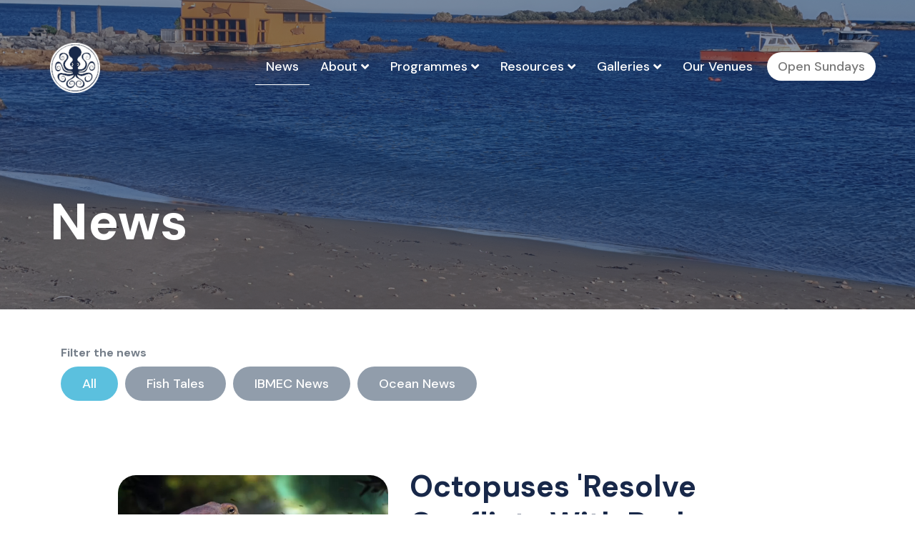

--- FILE ---
content_type: text/html; charset=utf-8
request_url: https://octopus.org.nz/news?type=All
body_size: 7161
content:
<!DOCTYPE html>
<html lang="en" dir="ltr" prefix="og: http://ogp.me/ns# content: http://purl.org/rss/1.0/modules/content/ dc: http://purl.org/dc/terms/ foaf: http://xmlns.com/foaf/0.1/ rdfs: http://www.w3.org/2000/01/rdf-schema# sioc: http://rdfs.org/sioc/ns# sioct: http://rdfs.org/sioc/types# skos: http://www.w3.org/2004/02/skos/core# xsd: http://www.w3.org/2001/XMLSchema#">
<head>
  <link rel="profile" href="http://www.w3.org/1999/xhtml/vocab" />
  <meta name="viewport" content="width=device-width, initial-scale=1.0">
  <meta http-equiv="Content-Type" content="text/html; charset=utf-8" />
<meta name="generator" content="Drupal 7 (https://www.drupal.org)" />
<link rel="canonical" href="https://octopus.org.nz/news" />
<link rel="shortlink" href="https://octopus.org.nz/news" />
<meta property="og:site_name" content="Island Bay Marine Education Centre" />
<meta property="og:type" content="article" />
<meta property="og:url" content="https://octopus.org.nz/news" />
<meta property="og:title" content="News" />
<meta name="twitter:card" content="summary" />
<meta name="twitter:url" content="https://octopus.org.nz/news" />
<meta name="twitter:title" content="News" />
<link rel="shortcut icon" href="https://octopus.org.nz/sites/default/files/octo_white_2.png" type="image/png" />
  <title>News | Island Bay Marine Education Centre</title>
  <style>
@import url("https://octopus.org.nz/modules/system/system.base.css?sgqksz");
</style>
<style>
@import url("https://octopus.org.nz/sites/all/libraries/magnific-popup/dist/magnific-popup.css?sgqksz");
@import url("https://octopus.org.nz/sites/all/modules/magnific_popup/css/mfp-formatter.css?sgqksz");
</style>
<style>
@import url("https://octopus.org.nz/modules/field/theme/field.css?sgqksz");
@import url("https://octopus.org.nz/modules/node/node.css?sgqksz");
@import url("https://octopus.org.nz/sites/all/modules/youtube/css/youtube.css?sgqksz");
@import url("https://octopus.org.nz/sites/all/modules/views/css/views.css?sgqksz");
</style>
<style>
@import url("https://octopus.org.nz/sites/all/modules/colorbox/styles/plain/colorbox_style.css?sgqksz");
@import url("https://octopus.org.nz/sites/all/modules/ctools/css/ctools.css?sgqksz");
</style>
<link type="text/css" rel="stylesheet" href="https://cdn.jsdelivr.net/npm/bootstrap@3.4.1/dist/css/bootstrap.css" media="all" />
<link type="text/css" rel="stylesheet" href="https://cdn.jsdelivr.net/npm/@unicorn-fail/drupal-bootstrap-styles@0.0.2/dist/3.3.1/7.x-3.x/drupal-bootstrap.css" media="all" />
<style>
@import url("https://octopus.org.nz/sites/all/themes/octo2020/css/framework.css?sgqksz");
@import url("https://octopus.org.nz/sites/all/themes/octo2020/css/style.css?sgqksz");
</style>
<link type="text/css" rel="stylesheet" href="https://use.fontawesome.com/releases/v5.11.2/css/all.css" media="all" />
  <!-- HTML5 element support for IE6-8 -->
  <!--[if lt IE 9]>
    <script src="https://cdn.jsdelivr.net/html5shiv/3.7.3/html5shiv-printshiv.min.js"></script>
  <![endif]-->
  <script src="//ajax.googleapis.com/ajax/libs/jquery/1.10.2/jquery.min.js"></script>
<script>window.jQuery || document.write("<script src='/sites/all/modules/jquery_update/replace/jquery/1.10/jquery.min.js'>\x3C/script>")</script>
<script src="https://octopus.org.nz/misc/jquery-extend-3.4.0.js?v=1.10.2"></script>
<script src="https://octopus.org.nz/misc/jquery-html-prefilter-3.5.0-backport.js?v=1.10.2"></script>
<script src="https://octopus.org.nz/misc/jquery.once.js?v=1.2"></script>
<script src="https://octopus.org.nz/misc/drupal.js?sgqksz"></script>
<script src="https://octopus.org.nz/sites/all/libraries/magnific-popup/dist/jquery.magnific-popup.js?v=1"></script>
<script src="https://octopus.org.nz/sites/all/modules/magnific_popup/js/behaviors.mfp-formatter.js?v=1"></script>
<script src="https://cdn.jsdelivr.net/npm/bootstrap@3.4.1/dist/js/bootstrap.js"></script>
<script src="https://octopus.org.nz/sites/all/libraries/colorbox/jquery.colorbox-min.js?sgqksz"></script>
<script src="https://octopus.org.nz/sites/all/modules/colorbox/js/colorbox.js?sgqksz"></script>
<script src="https://octopus.org.nz/sites/all/modules/colorbox/styles/plain/colorbox_style.js?sgqksz"></script>
<script src="https://octopus.org.nz/sites/all/modules/colorbox/js/colorbox_load.js?sgqksz"></script>
<script src="https://octopus.org.nz/sites/all/modules/better_exposed_filters/better_exposed_filters.js?sgqksz"></script>
<script src="https://octopus.org.nz/sites/all/modules/ctools/js/auto-submit.js?sgqksz"></script>
<script src="https://octopus.org.nz/sites/all/themes/octo2020/js/wow.js?sgqksz"></script>
<script>jQuery.extend(Drupal.settings, {"basePath":"\/","pathPrefix":"","ajaxPageState":{"theme":"octo2020","theme_token":"V7UoQJzEdsU91fnUQBTDstCXyO7EdBAgaFNc3KRE7rg","js":{"sites\/all\/themes\/bootstrap\/js\/bootstrap.js":1,"\/\/ajax.googleapis.com\/ajax\/libs\/jquery\/1.10.2\/jquery.min.js":1,"0":1,"misc\/jquery-extend-3.4.0.js":1,"misc\/jquery-html-prefilter-3.5.0-backport.js":1,"misc\/jquery.once.js":1,"misc\/drupal.js":1,"sites\/all\/libraries\/magnific-popup\/dist\/jquery.magnific-popup.js":1,"sites\/all\/modules\/magnific_popup\/js\/behaviors.mfp-formatter.js":1,"https:\/\/cdn.jsdelivr.net\/npm\/bootstrap@3.4.1\/dist\/js\/bootstrap.js":1,"sites\/all\/libraries\/colorbox\/jquery.colorbox-min.js":1,"sites\/all\/modules\/colorbox\/js\/colorbox.js":1,"sites\/all\/modules\/colorbox\/styles\/plain\/colorbox_style.js":1,"sites\/all\/modules\/colorbox\/js\/colorbox_load.js":1,"sites\/all\/modules\/better_exposed_filters\/better_exposed_filters.js":1,"sites\/all\/modules\/ctools\/js\/auto-submit.js":1,"sites\/all\/themes\/octo2020\/js\/wow.js":1},"css":{"modules\/system\/system.base.css":1,"sites\/all\/libraries\/magnific-popup\/dist\/magnific-popup.css":1,"sites\/all\/modules\/magnific_popup\/css\/mfp-formatter.css":1,"modules\/field\/theme\/field.css":1,"modules\/node\/node.css":1,"sites\/all\/modules\/youtube\/css\/youtube.css":1,"sites\/all\/modules\/views\/css\/views.css":1,"sites\/all\/modules\/colorbox\/styles\/plain\/colorbox_style.css":1,"sites\/all\/modules\/ctools\/css\/ctools.css":1,"https:\/\/cdn.jsdelivr.net\/npm\/bootstrap@3.4.1\/dist\/css\/bootstrap.css":1,"https:\/\/cdn.jsdelivr.net\/npm\/@unicorn-fail\/drupal-bootstrap-styles@0.0.2\/dist\/3.3.1\/7.x-3.x\/drupal-bootstrap.css":1,"sites\/all\/themes\/octo2020\/css\/framework.css":1,"sites\/all\/themes\/octo2020\/css\/style.css":1,"https:\/\/use.fontawesome.com\/releases\/v5.11.2\/css\/all.css":1}},"colorbox":{"opacity":"0.85","current":"{current} of {total}","previous":"\u00ab Prev","next":"Next \u00bb","close":"Close","maxWidth":"98%","maxHeight":"98%","fixed":true,"mobiledetect":true,"mobiledevicewidth":"480px","specificPagesDefaultValue":"admin*\nimagebrowser*\nimg_assist*\nimce*\nnode\/add\/*\nnode\/*\/edit\nprint\/*\nprintpdf\/*\nsystem\/ajax\nsystem\/ajax\/*"},"better_exposed_filters":{"datepicker":false,"slider":false,"settings":[],"autosubmit":false,"views":{"news":{"displays":{"page":{"filters":{"type":{"required":false}}}}}}},"urlIsAjaxTrusted":{"\/news":true},"magnific_popup_api":{"iframe_patterns":[]},"bootstrap":{"anchorsFix":"0","anchorsSmoothScrolling":"0","formHasError":1,"popoverEnabled":1,"popoverOptions":{"animation":1,"html":0,"placement":"right","selector":"","trigger":"click","triggerAutoclose":1,"title":"","content":"","delay":0,"container":"body"},"tooltipEnabled":1,"tooltipOptions":{"animation":1,"html":0,"placement":"auto left","selector":"","trigger":"hover focus","delay":0,"container":"body"}}});</script>
  
  <link rel="stylesheet" href="https://cdnjs.cloudflare.com/ajax/libs/animate.css/4.1.1/animate.min.css"  />
</head>
<body class="navbar-is-static-top html not-front not-logged-in no-sidebars page-news">
  <div id="skip-link">
    <a href="#main-content" class="element-invisible element-focusable">Skip to main content</a>
  </div>
    
<div id="hero-banner" class="bg-dark color-filter-dark-5"
     style="background-image: url('https://octopus.org.nz/sites/default/files/20220610_144336_1.jpg')">

	<header id="navbar" role="banner" class="wow animate__animated animate__fadeInDown navbar navbar-static-top navbar-default">
	  <div class="container">
	    <div class="navbar-header">
	      	        <a class="logo navbar-btn pull-left" href="/" title="Home">
	          <img src="https://octopus.org.nz/sites/default/files/octo_white_2.png" alt="Home" />
	        </a>
	      
	      
	      	        <button type="button" class="navbar-toggle" data-toggle="collapse" data-target="#navbar-collapse">
	          <span class="sr-only">Toggle navigation</span>
	          <span class="icon-bar"></span>
	          <span class="icon-bar"></span>
	          <span class="icon-bar"></span>
	        </button>
	      	    </div>

	    	      <div class="navbar-collapse collapse" id="navbar-collapse">
	        <nav role="navigation">
	          	            <ul class="menu nav navbar-nav"><li class="first leaf active-trail active"><a href="/news" class="active-trail active">News</a></li>
<li class="expanded dropdown"><span class="dropdown-toggle nolink" data-toggle="dropdown" tabindex="0">About <span class="caret"></span></span><ul class="dropdown-menu"><li class="first leaf"><a href="/our-centre">Our Centre</a></li>
<li class="leaf"><a href="/about-us">About Us</a></li>
<li class="leaf"><a href="/wellington-marine-conservation-trust" title="The Trust">The Trust</a></li>
<li class="leaf"><a href="/trustees">Trustees</a></li>
<li class="leaf"><a href="/get-involved">Get Involved</a></li>
<li class="last leaf"><a href="/join-the-club">Join the club!</a></li>
</ul></li>
<li class="expanded dropdown"><span class="dropdown-toggle nolink" data-toggle="dropdown" tabindex="0">Programmes <span class="caret"></span></span><ul class="dropdown-menu"><li class="first leaf"><a href="/schools">Schools</a></li>
<li class="leaf"><a href="/early-childhood">Early Childhood</a></li>
<li class="leaf"><a href="/social-and-other-groups">Social and Other Groups</a></li>
<li class="leaf"><a href="/open-sundays">Open Sundays</a></li>
<li class="leaf"><a href="/snorkelling-adventures">Snorkelling Adventure Programme</a></li>
<li class="last leaf"><a href="/wellington-south-coast-walk">Wellington South Coast Walk</a></li>
</ul></li>
<li class="expanded dropdown"><span class="dropdown-toggle nolink" data-toggle="dropdown" tabindex="0">Resources <span class="caret"></span></span><ul class="dropdown-menu"><li class="first leaf"><a href="/educational-resources-and-links">Educational Resources and Links</a></li>
<li class="last leaf"><a href="/our-animal-care-mission-statement">Our Animal Care Mission Statement</a></li>
</ul></li>
<li class="expanded dropdown"><span class="dropdown-toggle nolink" data-toggle="dropdown" tabindex="0">Galleries <span class="caret"></span></span><ul class="dropdown-menu"><li class="first leaf"><a href="/galleries">All Galleries</a></li>
<li class="leaf"><a href="/gallery/our-crew">Our Crew</a></li>
<li class="leaf"><a href="/gallery/school-groups">School Groups</a></li>
<li class="leaf"><a href="/gallery/early-childhood">Early Childhood</a></li>
<li class="leaf"><a href="/gallery/open-sunday-visitors">Open Sunday  Visitors</a></li>
<li class="leaf"><a href="/gallery/social-and-other-groups">Social  and Other Groups</a></li>
<li class="leaf"><a href="/gallery/birthday-parties-the-bait-house-aquarium">Birthdays @ The Bait House</a></li>
<li class="leaf"><a href="/gallery/snorkelling-adventures">Snorkelling Adventures</a></li>
<li class="leaf"><a href="/gallery/celebrations-octopus-hq">Celebrations @ Octopus HQ</a></li>
<li class="leaf"><a href="/gallery/life-at-the-bait-house-aquarium">Life at the Bait House Aquarium</a></li>
<li class="leaf"><a href="/gallery/our-animal-neighbours-on-the-south-coast">Our Animal  Neighbours on the South Coast</a></li>
<li class="leaf"><a href="/gallery/scenic-south-coast">Scenic South Coast</a></li>
<li class="last collapsed"><a href="/cool-videos">Latest Cool Videos</a></li>
</ul></li>
<li class="leaf"><a href="/our-venues">Our Venues</a></li>
<li class="last leaf"><a href="/open-sundays" class="btn ml-20 sm action-white">Open Sundays</a></li>
</ul>	          	          	          	        </nav>
	      </div>
	    	  </div>
	</header>

	<div class="container">
		<div class="row">
			
		<div class="col-sm-7 color-white">
		                    <h1 class="page-header wow animate__animated animate__fadeInDown">News</h1>
                  </div>
		</div>
	</div>

</div> <!-- #hero-banner -->

<div class="main-container container">


  <div class="row">

    
    <section class="col-sm-12">
                  <a id="main-content"></a>

                                              <div class="region region-content">
    <section id="block-views-exp-news-page" class="block block-views col-sm-12 ">

      
  <form class="ctools-auto-submit-full-form" action="/news" method="get" id="views-exposed-form-news-page" accept-charset="UTF-8"><div><div class="views-exposed-form">
  <div class="views-exposed-widgets clearfix">
          <div id="edit-type-wrapper" class="views-exposed-widget views-widget-filter-type">
                  <label for="edit-type">
            Filter the news          </label>
                        <div class="views-widget">
          <div class="form-item form-item-type form-type-select form-group"><div class="bef-select-as-links"><div class="form-item"><div class="form-item form-item-edit-type-all form-type-bef-link form-group"><a href="https://octopus.org.nz/news?type=All" class="active">All</a></div><div class="form-item form-item-edit-type-fish-tales form-type-bef-link form-group"><a href="https://octopus.org.nz/news?type=fish_tales">Fish Tales</a></div><div class="form-item form-item-edit-type-ibmec-news form-type-bef-link form-group"><a href="https://octopus.org.nz/news?type=ibmec_news">IBMEC News</a></div><div class="form-item form-item-edit-type-ocean-news form-type-bef-link form-group"><a href="https://octopus.org.nz/news?type=ocean_news">Ocean News</a></div></div><select class="form-control form-select" style="display: none;" id="edit-type" name="type"><option value="All" selected="selected">All</option><option value="fish_tales">Fish Tales</option><option value="ibmec_news">IBMEC News</option><option value="ocean_news">Ocean News</option></select><input type="hidden" class="bef-new-value" name="type" value="All" /></div></div>        </div>
              </div>
                    <div class="views-exposed-widget views-submit-button">
      <button class="ctools-use-ajax ctools-auto-submit-click js-hide element-hidden btn btn-info form-submit" type="submit" id="edit-submit-news" name="" value="Apply">Apply</button>
    </div>
      </div>
</div>
</div></form>
</section>
<div class="view view-news view-id-news view-display-id-page view-dom-id-a47c81a30da623c5be69d84ba6e03c7d">
        
  
  
      <div class="view-content">
        <div class="views-row views-row-1 col-md-10 col-md-push-1">
    <div  about="/octopuses-resolve-conflicts-with-body-language" typeof="sioc:Item foaf:Document" class="ds-2col node node-ocean-news node-teaser view-mode-teaser display-flex-center row wow animate__animated animate__fadeInLeft clearfix">

  
  <div class="group-left col-md-5 col-sm-5 col-xs-12">
    <div class="field field-name-field-highlight-image field-type-image field-label-hidden"><div class="field-items"><div class="field-item even"><a href="/octopuses-resolve-conflicts-with-body-language"><img typeof="foaf:Image" class="img-responsive img-responsive" src="https://octopus.org.nz/sites/default/files/Octopus2_0.jpg" width="976" height="549" alt="" /></a></div></div></div>  </div>

  <div class="group-right col-md-7 col-sm-7 col-xs-12">
    <div class="field field-name-title field-type-ds field-label-hidden"><div class="field-items"><div class="field-item even" property="dc:title"><h2 class="node-teaser-title"><a href="/octopuses-resolve-conflicts-with-body-language">Octopuses &#039;Resolve Conflicts  With Body Language </a></h2></div></div></div><div class="field field-name-content-type-name-ocean-news field-type-ds field-label-hidden"><div class="field-items"><div class="field-item even"><a href="/news?type=ocean_news" class="content-type btn action-main sm">Ocean News</a></div></div></div><div class="field field-name-author field-type-ds field-label-hidden"><div class="field-items"><div class="field-item even">Victor</div></div></div><div class="field field-name-post-date field-type-ds field-label-hidden"><div class="field-items"><div class="field-item even">11 Apr 2023</div></div></div><div class="field field-name-node-link field-type-ds field-label-hidden"><div class="field-items"><div class="field-item even"><a href="/octopuses-resolve-conflicts-with-body-language" class="">Read more</a></div></div></div>  </div>

</div>

  </div>
  <div class="views-row views-row-2 col-md-10 col-md-push-1">
    <div  about="/first-octopus-farm" typeof="sioc:Item foaf:Document" class="ds-2col node node-ocean-news node-teaser view-mode-teaser display-flex-center row wow animate__animated animate__fadeInLeft clearfix">

  
  <div class="group-left col-md-5 col-sm-5 col-xs-12">
    <div class="field field-name-field-highlight-image field-type-image field-label-hidden"><div class="field-items"><div class="field-item even"><a href="/first-octopus-farm"><img typeof="foaf:Image" class="img-responsive img-responsive" src="https://octopus.org.nz/sites/default/files/Octopus2.jpg" width="976" height="549" alt="" /></a></div></div></div>  </div>

  <div class="group-right col-md-7 col-sm-7 col-xs-12">
    <div class="field field-name-title field-type-ds field-label-hidden"><div class="field-items"><div class="field-item even" property="dc:title"><h2 class="node-teaser-title"><a href="/first-octopus-farm">First Octopus Farm</a></h2></div></div></div><div class="field field-name-content-type-name-ocean-news field-type-ds field-label-hidden"><div class="field-items"><div class="field-item even"><a href="/news?type=ocean_news" class="content-type btn action-main sm">Ocean News</a></div></div></div><div class="field field-name-author field-type-ds field-label-hidden"><div class="field-items"><div class="field-item even">Victor</div></div></div><div class="field field-name-post-date field-type-ds field-label-hidden"><div class="field-items"><div class="field-item even">11 Apr 2023</div></div></div><div class="field field-name-node-link field-type-ds field-label-hidden"><div class="field-items"><div class="field-item even"><a href="/first-octopus-farm" class="">Read more</a></div></div></div>  </div>

</div>

  </div>
  <div class="views-row views-row-3 col-md-10 col-md-push-1">
    <div  about="/worlds-oldest-heart-found-in-prehistoric-fish" typeof="sioc:Item foaf:Document" class="ds-2col node node-ocean-news node-teaser view-mode-teaser display-flex-center row wow animate__animated animate__fadeInLeft clearfix">

  
  <div class="group-left col-md-5 col-sm-5 col-xs-12">
    <div class="field field-name-field-highlight-image field-type-image field-label-hidden"><div class="field-items"><div class="field-item even"><a href="/worlds-oldest-heart-found-in-prehistoric-fish"><img typeof="foaf:Image" class="img-responsive img-responsive" src="https://octopus.org.nz/sites/default/files/_126719535_sidewaysfish.jpg" width="976" height="549" alt="" /></a></div></div></div>  </div>

  <div class="group-right col-md-7 col-sm-7 col-xs-12">
    <div class="field field-name-title field-type-ds field-label-hidden"><div class="field-items"><div class="field-item even" property="dc:title"><h2 class="node-teaser-title"><a href="/worlds-oldest-heart-found-in-prehistoric-fish">World&#039;s oldest heart found in prehistoric fish </a></h2></div></div></div><div class="field field-name-content-type-name-ocean-news field-type-ds field-label-hidden"><div class="field-items"><div class="field-item even"><a href="/news?type=ocean_news" class="content-type btn action-main sm">Ocean News</a></div></div></div><div class="field field-name-body field-type-text-with-summary field-label-hidden"><div class="field-items"><div class="field-item even" property="content:encoded">Researchers have discovered a 380-million-year-old heart preserved inside a fossilised prehistoric fish. They say the specimen captures a key moment...</div></div></div><div class="field field-name-author field-type-ds field-label-hidden"><div class="field-items"><div class="field-item even">Victor</div></div></div><div class="field field-name-post-date field-type-ds field-label-hidden"><div class="field-items"><div class="field-item even">24 Sep 2022</div></div></div><div class="field field-name-node-link field-type-ds field-label-hidden"><div class="field-items"><div class="field-item even"><a href="/worlds-oldest-heart-found-in-prehistoric-fish" class="">Read more</a></div></div></div>  </div>

</div>

  </div>
  <div class="views-row views-row-4 col-md-10 col-md-push-1">
    <div  about="/the-sea-hares-are-back" typeof="sioc:Item foaf:Document" class="ds-2col node node-ibmec-news node-teaser view-mode-teaser display-flex-center row wow animate__animated animate__fadeInLeft clearfix">

  
  <div class="group-left col-md-5 col-sm-5 col-xs-12">
    <div class="field field-name-field-highlight-image field-type-image field-label-hidden"><div class="field-items"><div class="field-item even"><a href="/the-sea-hares-are-back"><img typeof="foaf:Image" class="img-responsive img-responsive" src="https://octopus.org.nz/sites/default/files/Aplysia-juliana_1.jpg" width="880" height="660" alt="" /></a></div></div></div>  </div>

  <div class="group-right col-md-7 col-sm-7 col-xs-12">
    <div class="field field-name-title field-type-ds field-label-hidden"><div class="field-items"><div class="field-item even" property="dc:title"><h2 class="node-teaser-title"><a href="/the-sea-hares-are-back">The Sea Hares Are Back</a></h2></div></div></div><div class="field field-name-content-type-name field-type-ds field-label-hidden"><div class="field-items"><div class="field-item even"><a href="/news?type=ibmec_news" class="content-type btn action-main sm">IBMEC News</a></div></div></div><div class="field field-name-body field-type-text-with-summary field-label-hidden"><div class="field-items"><div class="field-item even" property="content:encoded"><p>A Sea Hare is a type of sea slug with a soft body, a reduced internal shell and two tall sensors coming out of its head that...</p></div></div></div><div class="field field-name-author field-type-ds field-label-hidden"><div class="field-items"><div class="field-item even">Victor</div></div></div><div class="field field-name-changed-date field-type-ds field-label-hidden"><div class="field-items"><div class="field-item even">2 May 2022</div></div></div><div class="field field-name-node-link field-type-ds field-label-hidden"><div class="field-items"><div class="field-item even"><a href="/the-sea-hares-are-back" class="">Read more</a></div></div></div>  </div>

</div>

  </div>
  <div class="views-row views-row-5 col-md-10 col-md-push-1">
    <div  about="/hermit-crab-trapped-in-old-tyres" typeof="sioc:Item foaf:Document" class="ds-2col node node-ocean-news node-teaser view-mode-teaser display-flex-center row wow animate__animated animate__fadeInLeft clearfix">

  
  <div class="group-left col-md-5 col-sm-5 col-xs-12">
    <div class="field field-name-field-highlight-image field-type-image field-label-hidden"><div class="field-items"><div class="field-item even"><a href="/hermit-crab-trapped-in-old-tyres"><img typeof="foaf:Image" class="img-responsive img-responsive" src="https://octopus.org.nz/sites/default/files/Hermit%20Crab%20Crisis.jpg" width="780" height="438" alt="" /></a></div></div></div>  </div>

  <div class="group-right col-md-7 col-sm-7 col-xs-12">
    <div class="field field-name-title field-type-ds field-label-hidden"><div class="field-items"><div class="field-item even" property="dc:title"><h2 class="node-teaser-title"><a href="/hermit-crab-trapped-in-old-tyres">Hermit Crab Trapped in Old Tyres</a></h2></div></div></div><div class="field field-name-content-type-name-ocean-news field-type-ds field-label-hidden"><div class="field-items"><div class="field-item even"><a href="/news?type=ocean_news" class="content-type btn action-main sm">Ocean News</a></div></div></div><div class="field field-name-body field-type-text-with-summary field-label-hidden"><div class="field-items"><div class="field-item even" property="content:encoded">Discarded tyres in the oceans are trapping hermit crabs, with no way out. Through a phenomenon called "ghost fishing," discarded tyres on...</div></div></div><div class="field field-name-author field-type-ds field-label-hidden"><div class="field-items"><div class="field-item even">Victor</div></div></div><div class="field field-name-post-date field-type-ds field-label-hidden"><div class="field-items"><div class="field-item even">3 Nov 2021</div></div></div><div class="field field-name-node-link field-type-ds field-label-hidden"><div class="field-items"><div class="field-item even"><a href="/hermit-crab-trapped-in-old-tyres" class="">Read more</a></div></div></div>  </div>

</div>

  </div>
  <div class="views-row views-row-6 col-md-10 col-md-push-1">
    <div  about="/giant-coral-found-in-barrier-reef" typeof="sioc:Item foaf:Document" class="ds-2col node node-ocean-news node-teaser view-mode-teaser display-flex-center row wow animate__animated animate__fadeInLeft clearfix">

  
  <div class="group-left col-md-5 col-sm-5 col-xs-12">
    <div class="field field-name-field-highlight-image field-type-image field-label-hidden"><div class="field-items"><div class="field-item even"><a href="/giant-coral-found-in-barrier-reef"><img typeof="foaf:Image" class="img-responsive img-responsive" src="https://octopus.org.nz/sites/default/files/Giant%20Coral.jpg" width="965" height="544" alt="" /></a></div></div></div>  </div>

  <div class="group-right col-md-7 col-sm-7 col-xs-12">
    <div class="field field-name-title field-type-ds field-label-hidden"><div class="field-items"><div class="field-item even" property="dc:title"><h2 class="node-teaser-title"><a href="/giant-coral-found-in-barrier-reef">Giant Coral Found in Barrier Reef</a></h2></div></div></div><div class="field field-name-content-type-name-ocean-news field-type-ds field-label-hidden"><div class="field-items"><div class="field-item even"><a href="/news?type=ocean_news" class="content-type btn action-main sm">Ocean News</a></div></div></div><div class="field field-name-body field-type-text-with-summary field-label-hidden"><div class="field-items"><div class="field-item even" property="content:encoded">The 400-year-old coral is more than 34 feet wide, but the living structure may be imperiled by human activities.Snorkelers swimming in Australia...</div></div></div><div class="field field-name-author field-type-ds field-label-hidden"><div class="field-items"><div class="field-item even">Victor</div></div></div><div class="field field-name-post-date field-type-ds field-label-hidden"><div class="field-items"><div class="field-item even">4 Sep 2021</div></div></div><div class="field field-name-node-link field-type-ds field-label-hidden"><div class="field-items"><div class="field-item even"><a href="/giant-coral-found-in-barrier-reef" class="">Read more</a></div></div></div>  </div>

</div>

  </div>
  <div class="views-row views-row-7 col-md-10 col-md-push-1">
    <div  about="/gulf-stream-slowing" typeof="sioc:Item foaf:Document" class="ds-2col node node-ocean-news node-teaser view-mode-teaser display-flex-center row wow animate__animated animate__fadeInLeft clearfix">

  
  <div class="group-left col-md-5 col-sm-5 col-xs-12">
    <div class="field field-name-field-highlight-image field-type-image field-label-hidden"><div class="field-items"><div class="field-item even"><a href="/gulf-stream-slowing"><img typeof="foaf:Image" class="img-responsive img-responsive" src="https://octopus.org.nz/sites/default/files/Ocean%20Circulation.jpg" width="780" height="438" alt="" /></a></div></div></div>  </div>

  <div class="group-right col-md-7 col-sm-7 col-xs-12">
    <div class="field field-name-title field-type-ds field-label-hidden"><div class="field-items"><div class="field-item even" property="dc:title"><h2 class="node-teaser-title"><a href="/gulf-stream-slowing">Gulf Stream Slowing</a></h2></div></div></div><div class="field field-name-content-type-name-ocean-news field-type-ds field-label-hidden"><div class="field-items"><div class="field-item even"><a href="/news?type=ocean_news" class="content-type btn action-main sm">Ocean News</a></div></div></div><div class="field field-name-body field-type-text-with-summary field-label-hidden"><div class="field-items"><div class="field-item even" property="content:encoded">A crucial system of currents in the Atlantic Ocean that helps control temperatures in the Northern Hemisphere and has implications for the entire...</div></div></div><div class="field field-name-author field-type-ds field-label-hidden"><div class="field-items"><div class="field-item even">Victor</div></div></div><div class="field field-name-post-date field-type-ds field-label-hidden"><div class="field-items"><div class="field-item even">9 Aug 2021</div></div></div><div class="field field-name-node-link field-type-ds field-label-hidden"><div class="field-items"><div class="field-item even"><a href="/gulf-stream-slowing" class="">Read more</a></div></div></div>  </div>

</div>

  </div>
  <div class="views-row views-row-8 col-md-10 col-md-push-1">
    <div  about="/octopus-lives-matter" typeof="sioc:Item foaf:Document" class="ds-2col node node-ocean-news node-teaser view-mode-teaser display-flex-center row wow animate__animated animate__fadeInLeft clearfix">

  
  <div class="group-left col-md-5 col-sm-5 col-xs-12">
    <div class="field field-name-field-highlight-image field-type-image field-label-hidden"><div class="field-items"><div class="field-item even"><a href="/octopus-lives-matter"><img typeof="foaf:Image" class="img-responsive img-responsive" src="https://octopus.org.nz/sites/default/files/Octopus%20Lives%20Matter.png" width="976" height="549" alt="" /></a></div></div></div>  </div>

  <div class="group-right col-md-7 col-sm-7 col-xs-12">
    <div class="field field-name-title field-type-ds field-label-hidden"><div class="field-items"><div class="field-item even" property="dc:title"><h2 class="node-teaser-title"><a href="/octopus-lives-matter">Octopus Lives Matter</a></h2></div></div></div><div class="field field-name-content-type-name-ocean-news field-type-ds field-label-hidden"><div class="field-items"><div class="field-item even"><a href="/news?type=ocean_news" class="content-type btn action-main sm">Ocean News</a></div></div></div><div class="field field-name-body field-type-text-with-summary field-label-hidden"><div class="field-items"><div class="field-item even" property="content:encoded">When you think of an octopus or lobster, what comes to mind? Seafood or intelligent marine life? A group of Conservative MPs think it's the...</div></div></div><div class="field field-name-author field-type-ds field-label-hidden"><div class="field-items"><div class="field-item even">Victor</div></div></div><div class="field field-name-post-date field-type-ds field-label-hidden"><div class="field-items"><div class="field-item even">22 Jul 2021</div></div></div><div class="field field-name-node-link field-type-ds field-label-hidden"><div class="field-items"><div class="field-item even"><a href="/octopus-lives-matter" class="">Read more</a></div></div></div>  </div>

</div>

  </div>
  <div class="views-row views-row-9 col-md-10 col-md-push-1">
    <div  about="/where-does-plastic-pollution-go" typeof="sioc:Item foaf:Document" class="ds-2col node node-ocean-news node-teaser view-mode-teaser display-flex-center row wow animate__animated animate__fadeInLeft clearfix">

  
  <div class="group-left col-md-5 col-sm-5 col-xs-12">
    <div class="field field-name-field-highlight-image field-type-image field-label-hidden"><div class="field-items"><div class="field-item even"><a href="/where-does-plastic-pollution-go"><img typeof="foaf:Image" class="img-responsive img-responsive" src="https://octopus.org.nz/sites/default/files/Plastic%20Particles.jpg" width="754" height="503" alt="" /></a></div></div></div>  </div>

  <div class="group-right col-md-7 col-sm-7 col-xs-12">
    <div class="field field-name-title field-type-ds field-label-hidden"><div class="field-items"><div class="field-item even" property="dc:title"><h2 class="node-teaser-title"><a href="/where-does-plastic-pollution-go">Where Does Plastic Pollution Go</a></h2></div></div></div><div class="field field-name-content-type-name-ocean-news field-type-ds field-label-hidden"><div class="field-items"><div class="field-item even"><a href="/news?type=ocean_news" class="content-type btn action-main sm">Ocean News</a></div></div></div><div class="field field-name-body field-type-text-with-summary field-label-hidden"><div class="field-items"><div class="field-item even" property="content:encoded">Of the hundreds of millions of tonnes of plastic waste we produce each year, it’s estimated that around ten million tonnes enters the ocean...</div></div></div><div class="field field-name-author field-type-ds field-label-hidden"><div class="field-items"><div class="field-item even">Victor</div></div></div><div class="field field-name-post-date field-type-ds field-label-hidden"><div class="field-items"><div class="field-item even">19 Jul 2021</div></div></div><div class="field field-name-node-link field-type-ds field-label-hidden"><div class="field-items"><div class="field-item even"><a href="/where-does-plastic-pollution-go" class="">Read more</a></div></div></div>  </div>

</div>

  </div>
  <div class="views-row views-row-10 col-md-10 col-md-push-1">
    <div  about="/the-animal-that-lives-10000-years-0" typeof="sioc:Item foaf:Document" class="ds-2col node node-ocean-news node-teaser view-mode-teaser display-flex-center row wow animate__animated animate__fadeInLeft clearfix">

  
  <div class="group-left col-md-5 col-sm-5 col-xs-12">
    <div class="field field-name-field-highlight-image field-type-image field-label-hidden"><div class="field-items"><div class="field-item even"><a href="/the-animal-that-lives-10000-years-0"><img typeof="foaf:Image" class="img-responsive img-responsive" src="https://octopus.org.nz/sites/default/files/Brine-Shrimp-Artemia-Salina_3.jpg" width="1200" height="800" alt="" /></a></div></div></div>  </div>

  <div class="group-right col-md-7 col-sm-7 col-xs-12">
    <div class="field field-name-title field-type-ds field-label-hidden"><div class="field-items"><div class="field-item even" property="dc:title"><h2 class="node-teaser-title"><a href="/the-animal-that-lives-10000-years-0">The Animal That Lives 10,000 Years</a></h2></div></div></div><div class="field field-name-content-type-name-ocean-news field-type-ds field-label-hidden"><div class="field-items"><div class="field-item even"><a href="/news?type=ocean_news" class="content-type btn action-main sm">Ocean News</a></div></div></div><div class="field field-name-body field-type-text-with-summary field-label-hidden"><div class="field-items"><div class="field-item even" property="content:encoded">They fell out of the sky and landed on the pale blue planet with a splash. Many of the crew missed the whole thing. Deep inside the spacecraft,...</div></div></div><div class="field field-name-author field-type-ds field-label-hidden"><div class="field-items"><div class="field-item even">Victor</div></div></div><div class="field field-name-post-date field-type-ds field-label-hidden"><div class="field-items"><div class="field-item even">2 Apr 2021</div></div></div><div class="field field-name-node-link field-type-ds field-label-hidden"><div class="field-items"><div class="field-item even"><a href="/the-animal-that-lives-10000-years-0" class="">Read more</a></div></div></div>  </div>

</div>

  </div>
    </div>
  
      <ul class="pager"><li class="pager-previous">&nbsp;</li>
<li class="pager-current">1 of 24</li>
<li class="pager-next"><a title="Go to next page" href="/news?type=All&amp;page=1">next ›</a></li>
</ul>  
  
  
  
  
</div>  </div>
    </section>

    
  </div>
</div>

      <section class="pre-footer pt-120 pb-80 mt-40 bg-dark color-white">
      	<div class="container">
      			<div class="row">
        	  <div class="region region-pre-footer">
    <section id="block-block-23" class="block block-block testimonial-block col-lg-6 col-md-6 col-sm-6 ">

      
  <p>Nice little place they have down there by the water. Good place to go for a quick and fun outing. Interesting seeing all the various types of marine life they have in one building.</p>
<p>Archie</p>
<p>&nbsp;</p>

</section>
<section id="block-block-24" class="block block-block testimonial-block col-lg-6 col-md-6 col-sm-6 ">

      
  <p>The Island Bay Marine Education Centre&#39;s&nbsp; Bait House Aquarium &nbsp;is an interactive marine experience based in Island Bay on Wellington&#39;s south coast.There are&nbsp;&nbsp;lots of different sea creatures on display including a couple of octupuses, sea horses, lobsters to name a few.&nbsp; You can also gently touch and handle starfish, sea cucumbers, sea anemones, crabs and other sea life found in the local rock pools outside.There&#39;s&nbsp;far more inside than you would expect. The volunteers and expert staff are&nbsp;&nbsp;very friendly and helpful. It is really reasonably priced and we were all entertained for ages. Really good fun and educational too. Definitely worth checking out with the family.</p>
<p>Haydn</p>

</section>
  </div>
        	</div>
        </div>
      </section>  <!-- /pre-footer -->
    
  <section class="footer wow animate__animated animate__fadeInUp">
  	<div class="container">

  		<div class="row height-70 mb-30 pb-30 border-bottom ">
  			<div class="col-md-2">
  				<a class="logo" href="/" title="Home">
	          <img class="img-responsive" src="https://octopus.org.nz/sites/default/files/octo_white_2.png" alt="Home" />
	        </a>
  			</div>
  			<div class="col-md-4">
  				&copy; 2026 Island Bay Marine Education Centre
  			</div>
  			<div class="col-md-6 text-xl-right">
  				<ul class="menu nav"><li class="first leaf"><a href="/wellington-marine-conservation-trust">The Trust</a></li>
<li class="leaf"><a href="/educational-resources-and-links">Resources</a></li>
<li class="last leaf"><a href="/join-the-club">Join the club</a></li>
</ul>  			</div>
  		</div>

  	<div class="row">
      <div class="region region-footer">
    <section id="block-block-17" class="block block-block footer-block col-md-10 ">

      
  <p>We invite you to join us on your own journey of discovery of New Zealand&#39;s largest and most important habitat &mdash; Te Moana</p>

</section>
<section id="block-block-18" class="block block-block footer-block col-md-2 text-xl-right ">

      
  <a href="https://www.facebook.com/Aquariumnz" target="_blank" class="f-18 link color-main">
<i class="fab fa-facebook-square"></i>
</a>
<a href="https://twitter.com/bay_education" target="_blank" class="f-18 link color-main ml-15">
<i class="fab fa-twitter"></i>
</a>
<a href="https://www.instagram.com/baithouseaquarium/" target="_blank" class="f-18 link color-main ml-15">
<i class="fab fa-instagram"></i>
</a>
</section>
  </div>
    </div>
    </div>
  </section>
  <script src="https://octopus.org.nz/sites/all/themes/bootstrap/js/bootstrap.js?sgqksz"></script>
  
  <!-- implement wow.js -->
  <script> new WOW().init(); </script>
</body>
</html>


--- FILE ---
content_type: text/css
request_url: https://octopus.org.nz/sites/all/themes/octo2020/css/framework.css?sgqksz
body_size: 19709
content:
@charset "UTF-8";
/* Change bootstrap's .container default width */
@media (min-width: 768px) {
  .container {
    max-width: 750px;
  }
}
@media (min-width: 992px) {
  .container {
    max-width: 970px;
  }
}
@media (min-width: 1200px) {
  .container {
    max-width: 1170px;
  }
}
/* Font styles */
.underline {
  text-decoration: underline;
}

.thin {
  font-weight: 100;
}

.extralight {
  font-weight: 200;
}

.light {
  font-weight: 300;
}

.regular {
  font-weight: 400;
}

.medium {
  font-weight: 500;
}

.semibold {
  font-weight: 600;
}

.bold {
  font-weight: 700;
}

.extrabold {
  font-weight: 800;
}

.heavy {
  font-weight: 900;
}

.sp-10 {
  letter-spacing: 1px;
}
.sp-15 {
  letter-spacing: 1.5px;
}
.sp-20 {
  letter-spacing: 2px;
}
.sp-25 {
  letter-spacing: 2.5px;
}

/* Opacity */
.op-0, .aos-init.aos-animate.op-0 {
  opacity: 0;
}

.op-1, .aos-init.aos-animate.op-1 {
  opacity: 0.1;
}

.op-2, .aos-init.aos-animate.op-2 {
  opacity: 0.2;
}

.op-3, .aos-init.aos-animate.op-3 {
  opacity: 0.3;
}

.op-4, .aos-init.aos-animate.op-4 {
  opacity: 0.4;
}

.op-5, .aos-init.aos-animate.op-5 {
  opacity: 0.5;
}

.op-6, .aos-init.aos-animate.op-6 {
  opacity: 0.6;
}

.op-7, .aos-init.aos-animate.op-7 {
  opacity: 0.7;
}

.op-8, .aos-init.aos-animate.op-8 {
  opacity: 0.8;
}

.op-9, .aos-init.aos-animate.op-9 {
  opacity: 0.9;
}

.op-10, .aos-init.aos-animate.op-10 {
  opacity: 1;
}

/* z-index */
.zi-0 {
  z-index: 0;
}
.zi-1 {
  z-index: 1;
}
.zi-2 {
  z-index: 2;
}
.zi-3 {
  z-index: 3;
}
.zi-4 {
  z-index: 4;
}
.zi-5 {
  z-index: 5;
}

/* Links */
.link {
  display: inline-block;
}
.link.underline:hover, .link.underline:focus {
  text-decoration: underline;
}
.link.img_link:hover img {
  opacity: 0.8;
}
.link.img_link img {
  transition: opacity 0.25s;
}

/* Buttons */
.btn {
  vertical-align: top;
  height: 50px;
  line-height: 50px;
  padding: 0px 30px;
  border: none;
  border-radius: 50px;
  color: #ffffff;
  font-size: 18px;
  font-weight: 500;
  text-align: center;
  transition: all 0.25s;
  /* sizes */
  /* Colors */
  /* Borders */
}
.btn.active, .btn:active {
  box-shadow: none;
}
.btn:active, .btn:focus {
  box-shadow: none;
}
.btn[class^=border-], .btn[class*=" border-"] {
  line-height: 46px;
}
.btn.sm {
  height: 40px;
  line-height: 40px;
  padding: 0 15px;
}
.btn.sm[class^=border-], .btn.sm[class*=" border-"] {
  line-height: 36px;
}
.btn.md {
  /* regular size */
}
.btn.lg {
  height: 60px;
  line-height: 60px;
  padding: 0 40px;
  font-size: 20px;
  font-weight: 600;
}
.btn.lg[class^=border-], .btn.lg[class*=" border-"] {
  line-height: 56px;
}
.btn.xl {
  height: 70px;
  line-height: 70px;
  padding: 0 45px;
  font-size: 20px;
  font-weight: 600;
}
.btn.xl[class^=border-], .btn.xl[class*=" border-"] {
  line-height: 66px;
}
.btn.action-1 {
  background-color: #25DAC5;
  color: #ffffff;
}
.btn.action-1:hover {
  background-color: #1eae9e;
}
.btn.action-2 {
  background-color: #482BE7;
  color: #ffffff;
}
.btn.action-2:hover {
  background-color: #3217c8;
}
.btn.action-3 {
  background-color: #E93A7D;
  color: #ffffff;
}
.btn.action-3:hover {
  background-color: #d81862;
}
.btn.action-white {
  background-color: #ffffff;
  color: #182849;
}
.btn.action-white:hover {
  background-color: #e6e6e6;
}
.btn.action-main {
  background-color: #182849;
  color: #ffffff;
}
.btn.action-main:hover {
  background-color: #253d6f;
}
.btn.action-heading {
  background-color: #4C5A6B;
  color: #ffffff;
}
.btn.action-heading:hover {
  background-color: #37414d;
}
.btn.action-gray {
  background-color: #EBEAED;
  color: #182849;
}
.btn.action-gray:hover {
  background-color: #d1cfd5;
}
.btn.action-bg-light {
  background-color: #ffffff;
  color: #182849;
}
.btn.action-bg-light:hover {
  background-color: #e6e6e6;
}
.btn.action-bg-dark {
  background-color: #182849;
  color: #ffffff;
}
.btn.action-bg-dark:hover {
  background-color: #253d6f;
}
.btn.action-red {
  background-color: #EA3223;
  color: #ffffff;
}
.btn.action-red:hover {
  background-color: #c72113;
}
.btn.action-facebook {
  background-color: #2e4da7;
  color: #ffffff;
}
.btn.action-facebook:hover {
  background-color: #3e62ca;
}
.btn.action-twitter {
  background-color: #0aa0f5;
  color: #ffffff;
}
.btn.action-twitter:hover {
  background-color: #0880c4;
}
.btn.action-dribbble {
  background-color: #E93A7D;
  color: #ffffff;
}
.btn.action-dribbble:hover {
  background-color: #d81862;
}
.btn.border-main {
  border: 2px solid #182849;
}
.btn.border-main:hover {
  border-color: #315296;
}
.btn.border-transparent-main {
  color: #182849;
  border: 2px solid rgba(24, 40, 73, 0.3);
}
.btn.border-transparent-main:hover {
  border-color: rgba(24, 40, 73, 0.7);
}
.btn.border-heading {
  border: 2px solid #4C5A6B;
}
.btn.border-heading:hover {
  border-color: #22282f;
}
.btn.border-white {
  border: 2px solid #ffffff;
}
.btn.border-white:hover {
  border-color: #cccccc;
  color: #cccccc;
}
.btn.border-transparent-white {
  border: 2px solid rgba(255, 255, 255, 0.3);
}
.btn.border-transparent-white:hover {
  border-color: rgba(255, 255, 255, 0.7);
  color: #ffffff;
}
.btn.border-gray {
  border: 2px solid #EBEAED;
}
.btn.border-gray:hover {
  border-color: #b7b3be;
}
.btn.border-light {
  border: 2px solid #ffffff;
}
.btn.border-light:hover {
  border-color: #cccccc;
}
.btn.border-dark {
  border: 2px solid #182849;
}
.btn.border-dark:hover {
  border-color: #315296;
}
.btn.border-action-1 {
  border: 2px solid #25DAC5;
  color: #25DAC5;
}
.btn.border-action-1:hover {
  border-color: #168376;
  color: #168376;
}
.btn.border-action-2 {
  border: 2px solid #482BE7;
  color: #482BE7;
}
.btn.border-action-2:hover {
  border-color: #27119b;
  color: #27119b;
}
.btn.border-action-3 {
  border: 2px solid #E93A7D;
  color: #E93A7D;
}
.btn.border-action-3:hover {
  border-color: #aa134d;
  color: #aa134d;
}

/* inputs */
.input {
  box-sizing: border-box;
  display: inline-block;
  vertical-align: top;
  padding: 0 25px;
  height: 50px;
  font-size: 18px;
  font-weight: 500;
  border-radius: 30px;
  transition: border-color 0.3s;
  /* Sizes */
  /* Borders */
  /* styles on focus */
  /* placeholders */
}
.input:focus::-moz-placeholder {
  color: transparent !important;
}
.input:focus::-webkit-input-placeholder {
  color: transparent !important;
}
.input:focus:-ms-input-placeholder {
  color: transparent !important;
}
.input.sm {
  font-size: 16px;
  height: 40px;
  padding-left: 20px;
  padding-right: 20px;
  font-weight: 400;
}
.input.lg {
  font-size: 20px;
  height: 60px;
  padding-left: 25px;
  padding-right: 25px;
  font-weight: 600;
}
.input.border-main {
  border: 2px solid #182849;
}
.input.border-heading {
  border: 2px solid #4C5A6B;
}
.input.border-white {
  border: 2px solid #ffffff;
}
.input.border-transparent-white {
  border: 2px solid rgba(255, 255, 255, 0.4);
}
.input.border-gray {
  border: 2px solid #EBEAED;
}
.input.border-light {
  border: 2px solid #ffffff;
}
.input.border-dark {
  border: 2px solid #182849;
}
.input.border-action-1 {
  border: 2px solid #25DAC5;
}
.input.border-action-2 {
  border: 2px solid #482BE7;
}
.input.border-action-3 {
  border: 2px solid #E93A7D;
}
.input.focus-main:focus {
  border-color: #182849;
}
.input.focus-heading:focus {
  border-color: #4C5A6B;
}
.input.focus-white:focus {
  border-color: #ffffff;
}
.input.focus-gray:focus {
  border-color: #EBEAED;
}
.input.focus-light:focus {
  border-color: #ffffff;
}
.input.focus-dark:focus {
  border-color: #182849;
}
.input.focus-action-1:focus {
  border-color: #25DAC5;
}
.input.focus-action-2:focus {
  border-color: #482BE7;
}
.input.focus-action-3:focus {
  border-color: #E93A7D;
}
.input.placeholder-white::-moz-placeholder {
  color: #ffffff;
}
.input.placeholder-white::-webkit-input-placeholder {
  color: #ffffff;
}
.input.placeholder-white:-ms-input-placeholder {
  color: #ffffff;
}
.input.placeholder-transparent-white::-moz-placeholder {
  color: rgba(255, 255, 255, 0.4);
}
.input.placeholder-transparent-white::-webkit-input-placeholder {
  color: rgba(255, 255, 255, 0.4);
}
.input.placeholder-transparent-white:-ms-input-placeholder {
  color: rgba(255, 255, 255, 0.4);
}
.input.placeholder-main::-moz-placeholder {
  color: #182849;
}
.input.placeholder-main::-webkit-input-placeholder {
  color: #182849;
}
.input.placeholder-main:-ms-input-placeholder {
  color: #182849;
}
.input.placeholder-heading::-moz-placeholder {
  color: #4C5A6B;
}
.input.placeholder-heading::-webkit-input-placeholder {
  color: #4C5A6B;
}
.input.placeholder-heading:-ms-input-placeholder {
  color: #4C5A6B;
}
.input.placeholder-gray::-moz-placeholder {
  color: #EBEAED;
}
.input.placeholder-gray::-webkit-input-placeholder {
  color: #EBEAED;
}
.input.placeholder-gray:-ms-input-placeholder {
  color: #EBEAED;
}
.input.placeholder-action-1::-moz-placeholder {
  color: #25DAC5;
}
.input.placeholder-action-1::-webkit-input-placeholder {
  color: #25DAC5;
}
.input.placeholder-action-1:-ms-input-placeholder {
  color: #25DAC5;
}
.input.placeholder-action-2::-moz-placeholder {
  color: #482BE7;
}
.input.placeholder-action-2::-webkit-input-placeholder {
  color: #482BE7;
}
.input.placeholder-action-2:-ms-input-placeholder {
  color: #482BE7;
}
.input.placeholder-action-3::-moz-placeholder {
  color: #E93A7D;
}
.input.placeholder-action-3::-webkit-input-placeholder {
  color: #E93A7D;
}
.input.placeholder-action-3:-ms-input-placeholder {
  color: #E93A7D;
}

/* Selects */
select {
  appearance: none;
  text-indent: 0.01px;
  text-overflow: "";
  background-color: transparent;
  background-image: url(../i/fa-angle-down-dark.png);
  background-repeat: no-repeat;
  background-position: 90% 50%;
  background-position: calc(100% - 20px) 50%;
  background-size: 11px 6px;
  border: 0;
  outline: none;
  color: #182849;
  -webkit-appearance: none;
  -moz-appearance: none;
  appearance: none;
  text-indent: 1px;
  text-overflow: "";
}
select::-ms-expand {
  display: none;
}
select.color-white {
  color: #ffffff;
  background-image: url(../i/fa-angle-down-white.png);
}
select.color-white option {
  color: #182849;
  background: #fff;
}

/* Textareas */
textarea.input {
  padding-top: 15px;
  padding-bottom: 15px;
}

/* Checkboxes */
input[type=checkbox], input[type=radio] {
  /* Borders */
  /* Backgrounds */
  /* styles on focus */
}
input[type=checkbox] + label, input[type=radio] + label {
  line-height: 24px;
}
input[type=checkbox] + label:before, input[type=radio] + label:before {
  display: inline-block;
  vertical-align: top;
  content: "";
  text-align: center;
  width: 24px;
  height: 24px;
  line-height: 20px;
  border-width: 2px;
  border-style: solid;
  margin-right: 10px;
  font-family: "Font Awesome 5 Free";
  font-weight: 900;
  font-size: 12px;
  transition: all 0.2s;
}
input[type=checkbox].border-main + label:before, input[type=radio].border-main + label:before {
  border: 2px solid #182849;
}
input[type=checkbox].border-heading + label:before, input[type=radio].border-heading + label:before {
  border: 2px solid #4C5A6B;
}
input[type=checkbox].border-white + label:before, input[type=radio].border-white + label:before {
  border: 2px solid #ffffff;
}
input[type=checkbox].border-transparent-white + label:before, input[type=radio].border-transparent-white + label:before {
  border: 2px solid rgba(255, 255, 255, 0.4);
}
input[type=checkbox].border-gray + label:before, input[type=radio].border-gray + label:before {
  border: 2px solid #EBEAED;
}
input[type=checkbox].border-light + label:before, input[type=radio].border-light + label:before {
  border: 2px solid #ffffff;
}
input[type=checkbox].border-dark + label:before, input[type=radio].border-dark + label:before {
  border: 2px solid #182849;
}
input[type=checkbox].border-action-1 + label:before, input[type=radio].border-action-1 + label:before {
  border: 2px solid #25DAC5;
}
input[type=checkbox].border-action-2 + label:before, input[type=radio].border-action-2 + label:before {
  border: 2px solid #482BE7;
}
input[type=checkbox].border-action-3 + label:before, input[type=radio].border-action-3 + label:before {
  border: 2px solid #E93A7D;
}
input[type=checkbox].bg-main + label:before, input[type=radio].bg-main + label:before {
  background-color: #182849;
}
input[type=checkbox].bg-heading + label:before, input[type=radio].bg-heading + label:before {
  background-color: #4C5A6B;
}
input[type=checkbox].bg-white + label:before, input[type=radio].bg-white + label:before {
  background-color: #ffffff;
}
input[type=checkbox].bg-transparent-white + label:before, input[type=radio].bg-transparent-white + label:before {
  background-color: rgba(255, 255, 255, 0.4);
}
input[type=checkbox].bg-gray + label:before, input[type=radio].bg-gray + label:before {
  background-color: #EBEAED;
}
input[type=checkbox].bg-light + label:before, input[type=radio].bg-light + label:before {
  background-color: #ffffff;
}
input[type=checkbox].bg-dark + label:before, input[type=radio].bg-dark + label:before {
  background-color: #182849;
}
input[type=checkbox].bg-action-1 + label:before, input[type=radio].bg-action-1 + label:before {
  background-color: #25DAC5;
}
input[type=checkbox].bg-action-2 + label:before, input[type=radio].bg-action-2 + label:before {
  background-color: #482BE7;
}
input[type=checkbox].bg-action-3 + label:before, input[type=radio].bg-action-3 + label:before {
  background-color: #E93A7D;
}
input[type=checkbox].focus-main:checked + label:before, input[type=radio].focus-main:checked + label:before {
  border-color: #182849;
  background-color: #182849;
  color: #ffffff;
}
input[type=checkbox].focus-heading:checked + label:before, input[type=radio].focus-heading:checked + label:before {
  border-color: #4C5A6B;
  background-color: #4C5A6B;
}
input[type=checkbox].focus-white:checked + label:before, input[type=radio].focus-white:checked + label:before {
  border-color: #ffffff;
  background-color: #ffffff;
  color: #182849;
}
input[type=checkbox].focus-gray:checked + label:before, input[type=radio].focus-gray:checked + label:before {
  border-color: #EBEAED;
  background-color: #EBEAED;
}
input[type=checkbox].focus-light:checked + label:before, input[type=radio].focus-light:checked + label:before {
  border-color: #ffffff;
  background-color: #ffffff;
}
input[type=checkbox].focus-dark:checked + label:before, input[type=radio].focus-dark:checked + label:before {
  border-color: #182849;
  background-color: #182849;
  color: #ffffff;
}
input[type=checkbox].focus-action-1:checked + label:before, input[type=radio].focus-action-1:checked + label:before {
  border-color: #25DAC5;
  background-color: #25DAC5;
  color: #182849;
}
input[type=checkbox].focus-action-2:checked + label:before, input[type=radio].focus-action-2:checked + label:before {
  border-color: #482BE7;
  background-color: #482BE7;
  color: #ffffff;
}
input[type=checkbox].focus-action-3:checked + label:before, input[type=radio].focus-action-3:checked + label:before {
  border-color: #E93A7D;
  background-color: #E93A7D;
  color: #ffffff;
}

input[type=checkbox]:checked + label:before {
  content: "";
}
input[type=checkbox] + label:before {
  border-radius: 6px;
}

input[type=radio]:checked + label:before {
  content: "";
}
input[type=radio] + label:before {
  border-radius: 50%;
  width: 20px;
  height: 20px;
  line-height: 16px;
}

/* Other elements */
.logo {
  font-family: DM Sans, Helvetica, Arial, sans-serif;
  font-size: 24px;
  color: #182849;
  font-weight: 700;
}
.logo.color-white {
  color: #ffffff;
}

/* Navigation Mobile */
.navigation_mobile {
  display: none;
  position: fixed;
  top: 0px;
  left: -40px;
  height: 100%;
  width: 0px;
  overflow-x: hidden;
  overflow-y: auto;
  z-index: 1000;
  transition: width 0.2s;
}
.navigation_mobile.opened {
  left: 0px;
  width: 320px;
}
.navigation_mobile.opened .close_menu {
  display: block;
}

.open_menu, .close_menu {
  display: none;
  top: 20px;
  width: 40px;
  height: 40px;
  color: #182849;
  font-size: 20px;
  line-height: 40px;
  text-align: center;
  z-index: 990;
}
.open_menu.color-white, .close_menu.color-white {
  color: #ffffff !important;
}
.open_menu.right, .close_menu.right {
  left: auto;
  right: 20px;
}

.open_menu {
  position: fixed;
  left: 20px;
  box-shadow: 0px 2px 15px rgba(0, 0, 0, 0.04);
}

.close_menu {
  right: 20px;
  position: absolute;
}

/* Video block */
.video {
  position: relative;
  overflow: hidden;
}
.video .poster {
  position: absolute;
  top: 0;
  left: 0;
  width: 100%;
  height: 100%;
  transition: all 0.2s;
  cursor: pointer;
  z-index: 500;
}
.video .poster img {
  width: 100%;
  max-width: 100%;
}
.video video {
  width: 100%;
  height: 100%;
  display: none;
}

/* Play button */
.play {
  width: 70px;
  height: 70px;
  line-height: 70px;
  font-size: 16px;
  border-radius: 50%;
  text-align: center;
  transition: all 0.2s;
  z-index: 501;
}
.play:hover {
  transform: scale(1.08);
}
.play:not(.relative) {
  margin: -35px 0 0 -35px;
  position: absolute;
  top: 50%;
  left: 50%;
}
.play.relative {
  display: inline-block;
}
.play.sm {
  width: 60px;
  height: 60px;
  line-height: 60px;
}
.play.sm:not(.relative) {
  margin: -30px 0 0 -30px;
}
.play.red {
  background: #EA3223;
  color: #ffffff;
}
.play.white {
  background: #ffffff;
  color: #182849;
}
.play.action-1 {
  background: #25DAC5;
  color: #ffffff;
}
.play.action-2 {
  background: #482BE7;
  color: #ffffff;
}
.play.action-3 {
  background: #E93A7D;
  color: #ffffff;
}
.play .fa, .play .fas {
  position: absolute;
  top: 50%;
  left: 50%;
  transform: translate(-50%, -50%);
}

/* Opening tabs */
.opening_tabs .tab_opener {
  cursor: pointer;
}
.opening_tabs .tab_text {
  overflow: hidden;
  height: 0;
}

/* Alerts */
.alert {
  display: none;
  left: 50%;
  transform: translateX(-50%);
  width: 100%;
  max-width: 970px;
  color: #ffffff;
  z-index: 2000;
}
.alert-dismissable .close, .alert-dismissible .close {
  top: 0;
}
.alert.fixed-top {
  margin-top: 1rem;
}
.alert-primary {
  background: #182849;
  border-color: #182849;
}
.alert-secondary {
  background: #4C5A6B;
  border-color: #4C5A6B;
}
.alert-success {
  background: #25DAC5;
  border-color: #25DAC5;
}
.alert-danger {
  background: #E93A7D;
  border-color: #E93A7D;
}
.alert-warning, .alert-info {
  background: #482BE7;
  border-color: #482BE7;
}
.alert-light {
  background: #ffffff;
  border-color: #ffffff;
  color: #182849;
}
.alert-light.alert .close:hover {
  color: #182849;
}
.alert-dark {
  background: #182849;
  border-color: #182849;
}
.alert .close {
  text-shadow: none;
}
.alert .close:hover {
  color: #ffffff;
}

/* Google ReCaptcha */
.grecaptcha-overlay {
  display: none;
  position: fixed;
  top: 0;
  left: 0;
  right: 0;
  bottom: 0;
  z-index: 1000;
  cursor: pointer;
}

.grecaptcha-popup {
  display: none;
  position: fixed;
  top: 50%;
  left: 50%;
  transform: translate(-50%, -50%);
  z-index: 1000;
}

/* Dropdown menu */
.dropdown.show .dropdown-toggle:after {
  transform: scaleY(-1);
}
.dropdown a {
  white-space: nowrap;
}

.dropdown-toggle:after {
  content: "";
  height: 100%;
  vertical-align: top;
  border: none;
  font-size: 18px;
  font-family: "Font Awesome 5 Free";
  font-weight: 900;
  transition: transform 0.2s;
}

.dropdown-menu {
  border: none;
  border-radius: 0px;
}
.dropdown-menu.dropdown-menu-right {
  margin-left: auto;
  margin-right: -20px;
}

/* Dropdown popup in Navigation */
.navigation_popup {
  position: absolute;
  top: 100%;
  left: 0;
  right: 0;
  border-top: 2px solid #EBEAED;
  opacity: 0;
  visibility: hidden;
  overflow: hidden;
  transform-origin: 50% 0;
  transform: scaleY(0);
  transition: opacity 0.25s, transform 0.25s, visibility 0.25s;
}
.navigation_popup.opened {
  opacity: 1;
  visibility: visible;
  transform: scaleY(1);
}

/* Slider stylers */
.slider.arrows0 .slick-prev {
  left: 0px;
}
.slider.arrows0 .slick-next {
  right: 0px;
}
.slider.arrows10 .slick-prev {
  left: 10px;
}
.slider.arrows10 .slick-next {
  right: 10px;
}
.slider.arrows20 .slick-prev {
  left: 20px;
}
.slider.arrows20 .slick-next {
  right: 20px;
}
.slider.arrows30 .slick-prev {
  left: 30px;
}
.slider.arrows30 .slick-next {
  right: 30px;
}
.slider.arrows40 .slick-prev {
  left: 40px;
}
.slider.arrows40 .slick-next {
  right: 40px;
}
.slider.arrows50 .slick-prev {
  left: 50px;
}
.slider.arrows50 .slick-next {
  right: 50px;
}
.slider.arrows60 .slick-prev {
  left: 60px;
}
.slider.arrows60 .slick-next {
  right: 60px;
}
.slider.arrows70 .slick-prev {
  left: 70px;
}
.slider.arrows70 .slick-next {
  right: 70px;
}
.slider.arrows80 .slick-prev {
  left: 80px;
}
.slider.arrows80 .slick-next {
  right: 80px;
}
.slider.arrows90 .slick-prev {
  left: 90px;
}
.slider.arrows90 .slick-next {
  right: 90px;
}
.slider.arrows100 .slick-prev {
  left: 100px;
}
.slider.arrows100 .slick-next {
  right: 100px;
}
.slider.dots_color_main .slick-dots li button {
  border-color: #182849;
}
.slider.dots_color_main .slick-dots li.slick-active button {
  background: #182849;
}
.slider.dots-100 .slick-dots {
  bottom: -100px;
}
.slider.dots-90 .slick-dots {
  bottom: -90px;
}
.slider.dots-80 .slick-dots {
  bottom: -80px;
}
.slider.dots-70 .slick-dots {
  bottom: -70px;
}
.slider.dots-60 .slick-dots {
  bottom: -60px;
}
.slider.dots-50 .slick-dots {
  bottom: -50px;
}
.slider.dots-40 .slick-dots {
  bottom: -40px;
}
.slider.dots-30 .slick-dots {
  bottom: -30px;
}
.slider.dots-20 .slick-dots {
  bottom: -20px;
}
.slider.dots-10 .slick-dots {
  bottom: -10px;
}
.slider.dots0 .slick-dots {
  bottom: 0px;
}
.slider.dots10 .slick-dots {
  bottom: 10px;
}
.slider.dots20 .slick-dots {
  bottom: 20px;
}
.slider.dots30 .slick-dots {
  bottom: 30px;
}
.slider.dots40 .slick-dots {
  bottom: 40px;
}
.slider.dots50 .slick-dots {
  bottom: 50px;
}
.slider.dots60 .slick-dots {
  bottom: 60px;
}
.slider.dots70 .slick-dots {
  bottom: 70px;
}
.slider.dots80 .slick-dots {
  bottom: 80px;
}
.slider.dots90 .slick-dots {
  bottom: 90px;
}
.slider.dots100 .slick-dots {
  bottom: 100px;
}

/* Change some Bootstrap's styles */
.table-striped tbody tr:nth-of-type(odd) {
  background-color: rgba(235, 234, 237, 0.5);
}

/* Classes for all elements */
/* Margins and paddings */
.mt-0 {
  margin-top: 0px;
}

.mb-0 {
  margin-bottom: 0px;
}

.mr-0 {
  margin-right: 0px;
}

.ml-0 {
  margin-left: 0px;
}

.mx-0 {
  margin-left: 0px;
  margin-right: 0px;
}

.pt-0 {
  padding-top: 0px;
}

.pb-0 {
  padding-bottom: 0px;
}

.pr-0 {
  padding-right: 0px;
}

.pl-0 {
  padding-left: 0px;
}

.px-0 {
  padding-left: 0px;
  padding-right: 0px;
}

.mt-5 {
  margin-top: 5px;
}

.mb-5 {
  margin-bottom: 5px;
}

.mr-5 {
  margin-right: 5px;
}

.ml-5 {
  margin-left: 5px;
}

.mx-5 {
  margin-left: 5px;
  margin-right: 5px;
}

.pt-5 {
  padding-top: 5px;
}

.pb-5 {
  padding-bottom: 5px;
}

.pr-5 {
  padding-right: 5px;
}

.pl-5 {
  padding-left: 5px;
}

.px-5 {
  padding-left: 5px;
  padding-right: 5px;
}

.mt-10 {
  margin-top: 10px;
}

.mb-10 {
  margin-bottom: 10px;
}

.mr-10 {
  margin-right: 10px;
}

.ml-10 {
  margin-left: 10px;
}

.mx-10 {
  margin-left: 10px;
  margin-right: 10px;
}

.pt-10 {
  padding-top: 10px;
}

.pb-10 {
  padding-bottom: 10px;
}

.pr-10 {
  padding-right: 10px;
}

.pl-10 {
  padding-left: 10px;
}

.px-10 {
  padding-left: 10px;
  padding-right: 10px;
}

.mt-15 {
  margin-top: 15px;
}

.mb-15 {
  margin-bottom: 15px;
}

.mr-15 {
  margin-right: 15px;
}

.ml-15 {
  margin-left: 15px;
}

.mx-15 {
  margin-left: 15px;
  margin-right: 15px;
}

.pt-15 {
  padding-top: 15px;
}

.pb-15 {
  padding-bottom: 15px;
}

.pr-15 {
  padding-right: 15px;
}

.pl-15 {
  padding-left: 15px;
}

.px-15 {
  padding-left: 15px;
  padding-right: 15px;
}

.mt-20 {
  margin-top: 20px;
}

.mb-20 {
  margin-bottom: 20px;
}

.mr-20 {
  margin-right: 20px;
}

.ml-20 {
  margin-left: 20px;
}

.mx-20 {
  margin-left: 20px;
  margin-right: 20px;
}

.pt-20 {
  padding-top: 20px;
}

.pb-20 {
  padding-bottom: 20px;
}

.pr-20 {
  padding-right: 20px;
}

.pl-20 {
  padding-left: 20px;
}

.px-20 {
  padding-left: 20px;
  padding-right: 20px;
}

.mt-25 {
  margin-top: 25px;
}

.mb-25 {
  margin-bottom: 25px;
}

.mr-25 {
  margin-right: 25px;
}

.ml-25 {
  margin-left: 25px;
}

.mx-25 {
  margin-left: 25px;
  margin-right: 25px;
}

.pt-25 {
  padding-top: 25px;
}

.pb-25 {
  padding-bottom: 25px;
}

.pr-25 {
  padding-right: 25px;
}

.pl-25 {
  padding-left: 25px;
}

.px-25 {
  padding-left: 25px;
  padding-right: 25px;
}

.mt-30 {
  margin-top: 30px;
}

.mb-30 {
  margin-bottom: 30px;
}

.mr-30 {
  margin-right: 30px;
}

.ml-30 {
  margin-left: 30px;
}

.mx-30 {
  margin-left: 30px;
  margin-right: 30px;
}

.pt-30 {
  padding-top: 30px;
}

.pb-30 {
  padding-bottom: 30px;
}

.pr-30 {
  padding-right: 30px;
}

.pl-30 {
  padding-left: 30px;
}

.px-30 {
  padding-left: 30px;
  padding-right: 30px;
}

.mt-35 {
  margin-top: 35px;
}

.mb-35 {
  margin-bottom: 35px;
}

.mr-35 {
  margin-right: 35px;
}

.ml-35 {
  margin-left: 35px;
}

.mx-35 {
  margin-left: 35px;
  margin-right: 35px;
}

.pt-35 {
  padding-top: 35px;
}

.pb-35 {
  padding-bottom: 35px;
}

.pr-35 {
  padding-right: 35px;
}

.pl-35 {
  padding-left: 35px;
}

.px-35 {
  padding-left: 35px;
  padding-right: 35px;
}

.mt-40 {
  margin-top: 40px;
}

.mb-40 {
  margin-bottom: 40px;
}

.mr-40 {
  margin-right: 40px;
}

.ml-40 {
  margin-left: 40px;
}

.mx-40 {
  margin-left: 40px;
  margin-right: 40px;
}

.pt-40 {
  padding-top: 40px;
}

.pb-40 {
  padding-bottom: 40px;
}

.pr-40 {
  padding-right: 40px;
}

.pl-40 {
  padding-left: 40px;
}

.px-40 {
  padding-left: 40px;
  padding-right: 40px;
}

.mt-45 {
  margin-top: 45px;
}

.mb-45 {
  margin-bottom: 45px;
}

.mr-45 {
  margin-right: 45px;
}

.ml-45 {
  margin-left: 45px;
}

.mx-45 {
  margin-left: 45px;
  margin-right: 45px;
}

.pt-45 {
  padding-top: 45px;
}

.pb-45 {
  padding-bottom: 45px;
}

.pr-45 {
  padding-right: 45px;
}

.pl-45 {
  padding-left: 45px;
}

.px-45 {
  padding-left: 45px;
  padding-right: 45px;
}

.mt-50 {
  margin-top: 50px;
}

.mb-50 {
  margin-bottom: 50px;
}

.mr-50 {
  margin-right: 50px;
}

.ml-50 {
  margin-left: 50px;
}

.mx-50 {
  margin-left: 50px;
  margin-right: 50px;
}

.pt-50 {
  padding-top: 50px;
}

.pb-50 {
  padding-bottom: 50px;
}

.pr-50 {
  padding-right: 50px;
}

.pl-50 {
  padding-left: 50px;
}

.px-50 {
  padding-left: 50px;
  padding-right: 50px;
}

.mt-55 {
  margin-top: 55px;
}

.mb-55 {
  margin-bottom: 55px;
}

.mr-55 {
  margin-right: 55px;
}

.ml-55 {
  margin-left: 55px;
}

.mx-55 {
  margin-left: 55px;
  margin-right: 55px;
}

.pt-55 {
  padding-top: 55px;
}

.pb-55 {
  padding-bottom: 55px;
}

.pr-55 {
  padding-right: 55px;
}

.pl-55 {
  padding-left: 55px;
}

.px-55 {
  padding-left: 55px;
  padding-right: 55px;
}

.mt-60 {
  margin-top: 60px;
}

.mb-60 {
  margin-bottom: 60px;
}

.mr-60 {
  margin-right: 60px;
}

.ml-60 {
  margin-left: 60px;
}

.mx-60 {
  margin-left: 60px;
  margin-right: 60px;
}

.pt-60 {
  padding-top: 60px;
}

.pb-60 {
  padding-bottom: 60px;
}

.pr-60 {
  padding-right: 60px;
}

.pl-60 {
  padding-left: 60px;
}

.px-60 {
  padding-left: 60px;
  padding-right: 60px;
}

.mt-65 {
  margin-top: 65px;
}

.mb-65 {
  margin-bottom: 65px;
}

.mr-65 {
  margin-right: 65px;
}

.ml-65 {
  margin-left: 65px;
}

.mx-65 {
  margin-left: 65px;
  margin-right: 65px;
}

.pt-65 {
  padding-top: 65px;
}

.pb-65 {
  padding-bottom: 65px;
}

.pr-65 {
  padding-right: 65px;
}

.pl-65 {
  padding-left: 65px;
}

.px-65 {
  padding-left: 65px;
  padding-right: 65px;
}

.mt-70 {
  margin-top: 70px;
}

.mb-70 {
  margin-bottom: 70px;
}

.mr-70 {
  margin-right: 70px;
}

.ml-70 {
  margin-left: 70px;
}

.mx-70 {
  margin-left: 70px;
  margin-right: 70px;
}

.pt-70 {
  padding-top: 70px;
}

.pb-70 {
  padding-bottom: 70px;
}

.pr-70 {
  padding-right: 70px;
}

.pl-70 {
  padding-left: 70px;
}

.px-70 {
  padding-left: 70px;
  padding-right: 70px;
}

.mt-75 {
  margin-top: 75px;
}

.mb-75 {
  margin-bottom: 75px;
}

.mr-75 {
  margin-right: 75px;
}

.ml-75 {
  margin-left: 75px;
}

.mx-75 {
  margin-left: 75px;
  margin-right: 75px;
}

.pt-75 {
  padding-top: 75px;
}

.pb-75 {
  padding-bottom: 75px;
}

.pr-75 {
  padding-right: 75px;
}

.pl-75 {
  padding-left: 75px;
}

.px-75 {
  padding-left: 75px;
  padding-right: 75px;
}

.mt-80 {
  margin-top: 80px;
}

.mb-80 {
  margin-bottom: 80px;
}

.mr-80 {
  margin-right: 80px;
}

.ml-80 {
  margin-left: 80px;
}

.mx-80 {
  margin-left: 80px;
  margin-right: 80px;
}

.pt-80 {
  padding-top: 80px;
}

.pb-80 {
  padding-bottom: 80px;
}

.pr-80 {
  padding-right: 80px;
}

.pl-80 {
  padding-left: 80px;
}

.px-80 {
  padding-left: 80px;
  padding-right: 80px;
}

.mt-85 {
  margin-top: 85px;
}

.mb-85 {
  margin-bottom: 85px;
}

.mr-85 {
  margin-right: 85px;
}

.ml-85 {
  margin-left: 85px;
}

.mx-85 {
  margin-left: 85px;
  margin-right: 85px;
}

.pt-85 {
  padding-top: 85px;
}

.pb-85 {
  padding-bottom: 85px;
}

.pr-85 {
  padding-right: 85px;
}

.pl-85 {
  padding-left: 85px;
}

.px-85 {
  padding-left: 85px;
  padding-right: 85px;
}

.mt-90 {
  margin-top: 90px;
}

.mb-90 {
  margin-bottom: 90px;
}

.mr-90 {
  margin-right: 90px;
}

.ml-90 {
  margin-left: 90px;
}

.mx-90 {
  margin-left: 90px;
  margin-right: 90px;
}

.pt-90 {
  padding-top: 90px;
}

.pb-90 {
  padding-bottom: 90px;
}

.pr-90 {
  padding-right: 90px;
}

.pl-90 {
  padding-left: 90px;
}

.px-90 {
  padding-left: 90px;
  padding-right: 90px;
}

.mt-95 {
  margin-top: 95px;
}

.mb-95 {
  margin-bottom: 95px;
}

.mr-95 {
  margin-right: 95px;
}

.ml-95 {
  margin-left: 95px;
}

.mx-95 {
  margin-left: 95px;
  margin-right: 95px;
}

.pt-95 {
  padding-top: 95px;
}

.pb-95 {
  padding-bottom: 95px;
}

.pr-95 {
  padding-right: 95px;
}

.pl-95 {
  padding-left: 95px;
}

.px-95 {
  padding-left: 95px;
  padding-right: 95px;
}

.mt-100 {
  margin-top: 100px;
}

.mb-100 {
  margin-bottom: 100px;
}

.mr-100 {
  margin-right: 100px;
}

.ml-100 {
  margin-left: 100px;
}

.mx-100 {
  margin-left: 100px;
  margin-right: 100px;
}

.pt-100 {
  padding-top: 100px;
}

.pb-100 {
  padding-bottom: 100px;
}

.pr-100 {
  padding-right: 100px;
}

.pl-100 {
  padding-left: 100px;
}

.px-100 {
  padding-left: 100px;
  padding-right: 100px;
}

.mt-105 {
  margin-top: 105px;
}

.mb-105 {
  margin-bottom: 105px;
}

.mr-105 {
  margin-right: 105px;
}

.ml-105 {
  margin-left: 105px;
}

.mx-105 {
  margin-left: 105px;
  margin-right: 105px;
}

.pt-105 {
  padding-top: 105px;
}

.pb-105 {
  padding-bottom: 105px;
}

.pr-105 {
  padding-right: 105px;
}

.pl-105 {
  padding-left: 105px;
}

.px-105 {
  padding-left: 105px;
  padding-right: 105px;
}

.mt-110 {
  margin-top: 110px;
}

.mb-110 {
  margin-bottom: 110px;
}

.mr-110 {
  margin-right: 110px;
}

.ml-110 {
  margin-left: 110px;
}

.mx-110 {
  margin-left: 110px;
  margin-right: 110px;
}

.pt-110 {
  padding-top: 110px;
}

.pb-110 {
  padding-bottom: 110px;
}

.pr-110 {
  padding-right: 110px;
}

.pl-110 {
  padding-left: 110px;
}

.px-110 {
  padding-left: 110px;
  padding-right: 110px;
}

.mt-115 {
  margin-top: 115px;
}

.mb-115 {
  margin-bottom: 115px;
}

.mr-115 {
  margin-right: 115px;
}

.ml-115 {
  margin-left: 115px;
}

.mx-115 {
  margin-left: 115px;
  margin-right: 115px;
}

.pt-115 {
  padding-top: 115px;
}

.pb-115 {
  padding-bottom: 115px;
}

.pr-115 {
  padding-right: 115px;
}

.pl-115 {
  padding-left: 115px;
}

.px-115 {
  padding-left: 115px;
  padding-right: 115px;
}

.mt-120 {
  margin-top: 120px;
}

.mb-120 {
  margin-bottom: 120px;
}

.mr-120 {
  margin-right: 120px;
}

.ml-120 {
  margin-left: 120px;
}

.mx-120 {
  margin-left: 120px;
  margin-right: 120px;
}

.pt-120 {
  padding-top: 120px;
}

.pb-120 {
  padding-bottom: 120px;
}

.pr-120 {
  padding-right: 120px;
}

.pl-120 {
  padding-left: 120px;
}

.px-120 {
  padding-left: 120px;
  padding-right: 120px;
}

.mt-125 {
  margin-top: 125px;
}

.mb-125 {
  margin-bottom: 125px;
}

.mr-125 {
  margin-right: 125px;
}

.ml-125 {
  margin-left: 125px;
}

.mx-125 {
  margin-left: 125px;
  margin-right: 125px;
}

.pt-125 {
  padding-top: 125px;
}

.pb-125 {
  padding-bottom: 125px;
}

.pr-125 {
  padding-right: 125px;
}

.pl-125 {
  padding-left: 125px;
}

.px-125 {
  padding-left: 125px;
  padding-right: 125px;
}

.mt-130 {
  margin-top: 130px;
}

.mb-130 {
  margin-bottom: 130px;
}

.mr-130 {
  margin-right: 130px;
}

.ml-130 {
  margin-left: 130px;
}

.mx-130 {
  margin-left: 130px;
  margin-right: 130px;
}

.pt-130 {
  padding-top: 130px;
}

.pb-130 {
  padding-bottom: 130px;
}

.pr-130 {
  padding-right: 130px;
}

.pl-130 {
  padding-left: 130px;
}

.px-130 {
  padding-left: 130px;
  padding-right: 130px;
}

.mt-135 {
  margin-top: 135px;
}

.mb-135 {
  margin-bottom: 135px;
}

.mr-135 {
  margin-right: 135px;
}

.ml-135 {
  margin-left: 135px;
}

.mx-135 {
  margin-left: 135px;
  margin-right: 135px;
}

.pt-135 {
  padding-top: 135px;
}

.pb-135 {
  padding-bottom: 135px;
}

.pr-135 {
  padding-right: 135px;
}

.pl-135 {
  padding-left: 135px;
}

.px-135 {
  padding-left: 135px;
  padding-right: 135px;
}

.mt-140 {
  margin-top: 140px;
}

.mb-140 {
  margin-bottom: 140px;
}

.mr-140 {
  margin-right: 140px;
}

.ml-140 {
  margin-left: 140px;
}

.mx-140 {
  margin-left: 140px;
  margin-right: 140px;
}

.pt-140 {
  padding-top: 140px;
}

.pb-140 {
  padding-bottom: 140px;
}

.pr-140 {
  padding-right: 140px;
}

.pl-140 {
  padding-left: 140px;
}

.px-140 {
  padding-left: 140px;
  padding-right: 140px;
}

.mt-145 {
  margin-top: 145px;
}

.mb-145 {
  margin-bottom: 145px;
}

.mr-145 {
  margin-right: 145px;
}

.ml-145 {
  margin-left: 145px;
}

.mx-145 {
  margin-left: 145px;
  margin-right: 145px;
}

.pt-145 {
  padding-top: 145px;
}

.pb-145 {
  padding-bottom: 145px;
}

.pr-145 {
  padding-right: 145px;
}

.pl-145 {
  padding-left: 145px;
}

.px-145 {
  padding-left: 145px;
  padding-right: 145px;
}

.mt-150 {
  margin-top: 150px;
}

.mb-150 {
  margin-bottom: 150px;
}

.mr-150 {
  margin-right: 150px;
}

.ml-150 {
  margin-left: 150px;
}

.mx-150 {
  margin-left: 150px;
  margin-right: 150px;
}

.pt-150 {
  padding-top: 150px;
}

.pb-150 {
  padding-bottom: 150px;
}

.pr-150 {
  padding-right: 150px;
}

.pl-150 {
  padding-left: 150px;
}

.px-150 {
  padding-left: 150px;
  padding-right: 150px;
}

.mt-155 {
  margin-top: 155px;
}

.mb-155 {
  margin-bottom: 155px;
}

.mr-155 {
  margin-right: 155px;
}

.ml-155 {
  margin-left: 155px;
}

.mx-155 {
  margin-left: 155px;
  margin-right: 155px;
}

.pt-155 {
  padding-top: 155px;
}

.pb-155 {
  padding-bottom: 155px;
}

.pr-155 {
  padding-right: 155px;
}

.pl-155 {
  padding-left: 155px;
}

.px-155 {
  padding-left: 155px;
  padding-right: 155px;
}

.mt-160 {
  margin-top: 160px;
}

.mb-160 {
  margin-bottom: 160px;
}

.mr-160 {
  margin-right: 160px;
}

.ml-160 {
  margin-left: 160px;
}

.mx-160 {
  margin-left: 160px;
  margin-right: 160px;
}

.pt-160 {
  padding-top: 160px;
}

.pb-160 {
  padding-bottom: 160px;
}

.pr-160 {
  padding-right: 160px;
}

.pl-160 {
  padding-left: 160px;
}

.px-160 {
  padding-left: 160px;
  padding-right: 160px;
}

.mt-165 {
  margin-top: 165px;
}

.mb-165 {
  margin-bottom: 165px;
}

.mr-165 {
  margin-right: 165px;
}

.ml-165 {
  margin-left: 165px;
}

.mx-165 {
  margin-left: 165px;
  margin-right: 165px;
}

.pt-165 {
  padding-top: 165px;
}

.pb-165 {
  padding-bottom: 165px;
}

.pr-165 {
  padding-right: 165px;
}

.pl-165 {
  padding-left: 165px;
}

.px-165 {
  padding-left: 165px;
  padding-right: 165px;
}

.mt-170 {
  margin-top: 170px;
}

.mb-170 {
  margin-bottom: 170px;
}

.mr-170 {
  margin-right: 170px;
}

.ml-170 {
  margin-left: 170px;
}

.mx-170 {
  margin-left: 170px;
  margin-right: 170px;
}

.pt-170 {
  padding-top: 170px;
}

.pb-170 {
  padding-bottom: 170px;
}

.pr-170 {
  padding-right: 170px;
}

.pl-170 {
  padding-left: 170px;
}

.px-170 {
  padding-left: 170px;
  padding-right: 170px;
}

.mt-175 {
  margin-top: 175px;
}

.mb-175 {
  margin-bottom: 175px;
}

.mr-175 {
  margin-right: 175px;
}

.ml-175 {
  margin-left: 175px;
}

.mx-175 {
  margin-left: 175px;
  margin-right: 175px;
}

.pt-175 {
  padding-top: 175px;
}

.pb-175 {
  padding-bottom: 175px;
}

.pr-175 {
  padding-right: 175px;
}

.pl-175 {
  padding-left: 175px;
}

.px-175 {
  padding-left: 175px;
  padding-right: 175px;
}

.mt-180 {
  margin-top: 180px;
}

.mb-180 {
  margin-bottom: 180px;
}

.mr-180 {
  margin-right: 180px;
}

.ml-180 {
  margin-left: 180px;
}

.mx-180 {
  margin-left: 180px;
  margin-right: 180px;
}

.pt-180 {
  padding-top: 180px;
}

.pb-180 {
  padding-bottom: 180px;
}

.pr-180 {
  padding-right: 180px;
}

.pl-180 {
  padding-left: 180px;
}

.px-180 {
  padding-left: 180px;
  padding-right: 180px;
}

.mt-185 {
  margin-top: 185px;
}

.mb-185 {
  margin-bottom: 185px;
}

.mr-185 {
  margin-right: 185px;
}

.ml-185 {
  margin-left: 185px;
}

.mx-185 {
  margin-left: 185px;
  margin-right: 185px;
}

.pt-185 {
  padding-top: 185px;
}

.pb-185 {
  padding-bottom: 185px;
}

.pr-185 {
  padding-right: 185px;
}

.pl-185 {
  padding-left: 185px;
}

.px-185 {
  padding-left: 185px;
  padding-right: 185px;
}

.mt-190 {
  margin-top: 190px;
}

.mb-190 {
  margin-bottom: 190px;
}

.mr-190 {
  margin-right: 190px;
}

.ml-190 {
  margin-left: 190px;
}

.mx-190 {
  margin-left: 190px;
  margin-right: 190px;
}

.pt-190 {
  padding-top: 190px;
}

.pb-190 {
  padding-bottom: 190px;
}

.pr-190 {
  padding-right: 190px;
}

.pl-190 {
  padding-left: 190px;
}

.px-190 {
  padding-left: 190px;
  padding-right: 190px;
}

.mt-195 {
  margin-top: 195px;
}

.mb-195 {
  margin-bottom: 195px;
}

.mr-195 {
  margin-right: 195px;
}

.ml-195 {
  margin-left: 195px;
}

.mx-195 {
  margin-left: 195px;
  margin-right: 195px;
}

.pt-195 {
  padding-top: 195px;
}

.pb-195 {
  padding-bottom: 195px;
}

.pr-195 {
  padding-right: 195px;
}

.pl-195 {
  padding-left: 195px;
}

.px-195 {
  padding-left: 195px;
  padding-right: 195px;
}

.mt-200 {
  margin-top: 200px;
}

.mb-200 {
  margin-bottom: 200px;
}

.mr-200 {
  margin-right: 200px;
}

.ml-200 {
  margin-left: 200px;
}

.mx-200 {
  margin-left: 200px;
  margin-right: 200px;
}

.pt-200 {
  padding-top: 200px;
}

.pb-200 {
  padding-bottom: 200px;
}

.pr-200 {
  padding-right: 200px;
}

.pl-200 {
  padding-left: 200px;
}

.px-200 {
  padding-left: 200px;
  padding-right: 200px;
}

.mt-205 {
  margin-top: 205px;
}

.mb-205 {
  margin-bottom: 205px;
}

.mr-205 {
  margin-right: 205px;
}

.ml-205 {
  margin-left: 205px;
}

.mx-205 {
  margin-left: 205px;
  margin-right: 205px;
}

.pt-205 {
  padding-top: 205px;
}

.pb-205 {
  padding-bottom: 205px;
}

.pr-205 {
  padding-right: 205px;
}

.pl-205 {
  padding-left: 205px;
}

.px-205 {
  padding-left: 205px;
  padding-right: 205px;
}

.mt-210 {
  margin-top: 210px;
}

.mb-210 {
  margin-bottom: 210px;
}

.mr-210 {
  margin-right: 210px;
}

.ml-210 {
  margin-left: 210px;
}

.mx-210 {
  margin-left: 210px;
  margin-right: 210px;
}

.pt-210 {
  padding-top: 210px;
}

.pb-210 {
  padding-bottom: 210px;
}

.pr-210 {
  padding-right: 210px;
}

.pl-210 {
  padding-left: 210px;
}

.px-210 {
  padding-left: 210px;
  padding-right: 210px;
}

.mt-215 {
  margin-top: 215px;
}

.mb-215 {
  margin-bottom: 215px;
}

.mr-215 {
  margin-right: 215px;
}

.ml-215 {
  margin-left: 215px;
}

.mx-215 {
  margin-left: 215px;
  margin-right: 215px;
}

.pt-215 {
  padding-top: 215px;
}

.pb-215 {
  padding-bottom: 215px;
}

.pr-215 {
  padding-right: 215px;
}

.pl-215 {
  padding-left: 215px;
}

.px-215 {
  padding-left: 215px;
  padding-right: 215px;
}

.mt-220 {
  margin-top: 220px;
}

.mb-220 {
  margin-bottom: 220px;
}

.mr-220 {
  margin-right: 220px;
}

.ml-220 {
  margin-left: 220px;
}

.mx-220 {
  margin-left: 220px;
  margin-right: 220px;
}

.pt-220 {
  padding-top: 220px;
}

.pb-220 {
  padding-bottom: 220px;
}

.pr-220 {
  padding-right: 220px;
}

.pl-220 {
  padding-left: 220px;
}

.px-220 {
  padding-left: 220px;
  padding-right: 220px;
}

.mt-225 {
  margin-top: 225px;
}

.mb-225 {
  margin-bottom: 225px;
}

.mr-225 {
  margin-right: 225px;
}

.ml-225 {
  margin-left: 225px;
}

.mx-225 {
  margin-left: 225px;
  margin-right: 225px;
}

.pt-225 {
  padding-top: 225px;
}

.pb-225 {
  padding-bottom: 225px;
}

.pr-225 {
  padding-right: 225px;
}

.pl-225 {
  padding-left: 225px;
}

.px-225 {
  padding-left: 225px;
  padding-right: 225px;
}

.mt-230 {
  margin-top: 230px;
}

.mb-230 {
  margin-bottom: 230px;
}

.mr-230 {
  margin-right: 230px;
}

.ml-230 {
  margin-left: 230px;
}

.mx-230 {
  margin-left: 230px;
  margin-right: 230px;
}

.pt-230 {
  padding-top: 230px;
}

.pb-230 {
  padding-bottom: 230px;
}

.pr-230 {
  padding-right: 230px;
}

.pl-230 {
  padding-left: 230px;
}

.px-230 {
  padding-left: 230px;
  padding-right: 230px;
}

.mt-235 {
  margin-top: 235px;
}

.mb-235 {
  margin-bottom: 235px;
}

.mr-235 {
  margin-right: 235px;
}

.ml-235 {
  margin-left: 235px;
}

.mx-235 {
  margin-left: 235px;
  margin-right: 235px;
}

.pt-235 {
  padding-top: 235px;
}

.pb-235 {
  padding-bottom: 235px;
}

.pr-235 {
  padding-right: 235px;
}

.pl-235 {
  padding-left: 235px;
}

.px-235 {
  padding-left: 235px;
  padding-right: 235px;
}

.mt-240 {
  margin-top: 240px;
}

.mb-240 {
  margin-bottom: 240px;
}

.mr-240 {
  margin-right: 240px;
}

.ml-240 {
  margin-left: 240px;
}

.mx-240 {
  margin-left: 240px;
  margin-right: 240px;
}

.pt-240 {
  padding-top: 240px;
}

.pb-240 {
  padding-bottom: 240px;
}

.pr-240 {
  padding-right: 240px;
}

.pl-240 {
  padding-left: 240px;
}

.px-240 {
  padding-left: 240px;
  padding-right: 240px;
}

.mt-245 {
  margin-top: 245px;
}

.mb-245 {
  margin-bottom: 245px;
}

.mr-245 {
  margin-right: 245px;
}

.ml-245 {
  margin-left: 245px;
}

.mx-245 {
  margin-left: 245px;
  margin-right: 245px;
}

.pt-245 {
  padding-top: 245px;
}

.pb-245 {
  padding-bottom: 245px;
}

.pr-245 {
  padding-right: 245px;
}

.pl-245 {
  padding-left: 245px;
}

.px-245 {
  padding-left: 245px;
  padding-right: 245px;
}

.mt-250 {
  margin-top: 250px;
}

.mb-250 {
  margin-bottom: 250px;
}

.mr-250 {
  margin-right: 250px;
}

.ml-250 {
  margin-left: 250px;
}

.mx-250 {
  margin-left: 250px;
  margin-right: 250px;
}

.pt-250 {
  padding-top: 250px;
}

.pb-250 {
  padding-bottom: 250px;
}

.pr-250 {
  padding-right: 250px;
}

.pl-250 {
  padding-left: 250px;
}

.px-250 {
  padding-left: 250px;
  padding-right: 250px;
}

.mt-255 {
  margin-top: 255px;
}

.mb-255 {
  margin-bottom: 255px;
}

.mr-255 {
  margin-right: 255px;
}

.ml-255 {
  margin-left: 255px;
}

.mx-255 {
  margin-left: 255px;
  margin-right: 255px;
}

.pt-255 {
  padding-top: 255px;
}

.pb-255 {
  padding-bottom: 255px;
}

.pr-255 {
  padding-right: 255px;
}

.pl-255 {
  padding-left: 255px;
}

.px-255 {
  padding-left: 255px;
  padding-right: 255px;
}

.mt-260 {
  margin-top: 260px;
}

.mb-260 {
  margin-bottom: 260px;
}

.mr-260 {
  margin-right: 260px;
}

.ml-260 {
  margin-left: 260px;
}

.mx-260 {
  margin-left: 260px;
  margin-right: 260px;
}

.pt-260 {
  padding-top: 260px;
}

.pb-260 {
  padding-bottom: 260px;
}

.pr-260 {
  padding-right: 260px;
}

.pl-260 {
  padding-left: 260px;
}

.px-260 {
  padding-left: 260px;
  padding-right: 260px;
}

.mt-265 {
  margin-top: 265px;
}

.mb-265 {
  margin-bottom: 265px;
}

.mr-265 {
  margin-right: 265px;
}

.ml-265 {
  margin-left: 265px;
}

.mx-265 {
  margin-left: 265px;
  margin-right: 265px;
}

.pt-265 {
  padding-top: 265px;
}

.pb-265 {
  padding-bottom: 265px;
}

.pr-265 {
  padding-right: 265px;
}

.pl-265 {
  padding-left: 265px;
}

.px-265 {
  padding-left: 265px;
  padding-right: 265px;
}

.mt-270 {
  margin-top: 270px;
}

.mb-270 {
  margin-bottom: 270px;
}

.mr-270 {
  margin-right: 270px;
}

.ml-270 {
  margin-left: 270px;
}

.mx-270 {
  margin-left: 270px;
  margin-right: 270px;
}

.pt-270 {
  padding-top: 270px;
}

.pb-270 {
  padding-bottom: 270px;
}

.pr-270 {
  padding-right: 270px;
}

.pl-270 {
  padding-left: 270px;
}

.px-270 {
  padding-left: 270px;
  padding-right: 270px;
}

.mt-275 {
  margin-top: 275px;
}

.mb-275 {
  margin-bottom: 275px;
}

.mr-275 {
  margin-right: 275px;
}

.ml-275 {
  margin-left: 275px;
}

.mx-275 {
  margin-left: 275px;
  margin-right: 275px;
}

.pt-275 {
  padding-top: 275px;
}

.pb-275 {
  padding-bottom: 275px;
}

.pr-275 {
  padding-right: 275px;
}

.pl-275 {
  padding-left: 275px;
}

.px-275 {
  padding-left: 275px;
  padding-right: 275px;
}

.mt-280 {
  margin-top: 280px;
}

.mb-280 {
  margin-bottom: 280px;
}

.mr-280 {
  margin-right: 280px;
}

.ml-280 {
  margin-left: 280px;
}

.mx-280 {
  margin-left: 280px;
  margin-right: 280px;
}

.pt-280 {
  padding-top: 280px;
}

.pb-280 {
  padding-bottom: 280px;
}

.pr-280 {
  padding-right: 280px;
}

.pl-280 {
  padding-left: 280px;
}

.px-280 {
  padding-left: 280px;
  padding-right: 280px;
}

.mt-285 {
  margin-top: 285px;
}

.mb-285 {
  margin-bottom: 285px;
}

.mr-285 {
  margin-right: 285px;
}

.ml-285 {
  margin-left: 285px;
}

.mx-285 {
  margin-left: 285px;
  margin-right: 285px;
}

.pt-285 {
  padding-top: 285px;
}

.pb-285 {
  padding-bottom: 285px;
}

.pr-285 {
  padding-right: 285px;
}

.pl-285 {
  padding-left: 285px;
}

.px-285 {
  padding-left: 285px;
  padding-right: 285px;
}

.mt-290 {
  margin-top: 290px;
}

.mb-290 {
  margin-bottom: 290px;
}

.mr-290 {
  margin-right: 290px;
}

.ml-290 {
  margin-left: 290px;
}

.mx-290 {
  margin-left: 290px;
  margin-right: 290px;
}

.pt-290 {
  padding-top: 290px;
}

.pb-290 {
  padding-bottom: 290px;
}

.pr-290 {
  padding-right: 290px;
}

.pl-290 {
  padding-left: 290px;
}

.px-290 {
  padding-left: 290px;
  padding-right: 290px;
}

.mt-295 {
  margin-top: 295px;
}

.mb-295 {
  margin-bottom: 295px;
}

.mr-295 {
  margin-right: 295px;
}

.ml-295 {
  margin-left: 295px;
}

.mx-295 {
  margin-left: 295px;
  margin-right: 295px;
}

.pt-295 {
  padding-top: 295px;
}

.pb-295 {
  padding-bottom: 295px;
}

.pr-295 {
  padding-right: 295px;
}

.pl-295 {
  padding-left: 295px;
}

.px-295 {
  padding-left: 295px;
  padding-right: 295px;
}

.mt-300 {
  margin-top: 300px;
}

.mb-300 {
  margin-bottom: 300px;
}

.mr-300 {
  margin-right: 300px;
}

.ml-300 {
  margin-left: 300px;
}

.mx-300 {
  margin-left: 300px;
  margin-right: 300px;
}

.pt-300 {
  padding-top: 300px;
}

.pb-300 {
  padding-bottom: 300px;
}

.pr-300 {
  padding-right: 300px;
}

.pl-300 {
  padding-left: 300px;
}

.px-300 {
  padding-left: 300px;
  padding-right: 300px;
}

.mt-305 {
  margin-top: 305px;
}

.mb-305 {
  margin-bottom: 305px;
}

.mr-305 {
  margin-right: 305px;
}

.ml-305 {
  margin-left: 305px;
}

.mx-305 {
  margin-left: 305px;
  margin-right: 305px;
}

.pt-305 {
  padding-top: 305px;
}

.pb-305 {
  padding-bottom: 305px;
}

.pr-305 {
  padding-right: 305px;
}

.pl-305 {
  padding-left: 305px;
}

.px-305 {
  padding-left: 305px;
  padding-right: 305px;
}

.mt-310 {
  margin-top: 310px;
}

.mb-310 {
  margin-bottom: 310px;
}

.mr-310 {
  margin-right: 310px;
}

.ml-310 {
  margin-left: 310px;
}

.mx-310 {
  margin-left: 310px;
  margin-right: 310px;
}

.pt-310 {
  padding-top: 310px;
}

.pb-310 {
  padding-bottom: 310px;
}

.pr-310 {
  padding-right: 310px;
}

.pl-310 {
  padding-left: 310px;
}

.px-310 {
  padding-left: 310px;
  padding-right: 310px;
}

.mt-315 {
  margin-top: 315px;
}

.mb-315 {
  margin-bottom: 315px;
}

.mr-315 {
  margin-right: 315px;
}

.ml-315 {
  margin-left: 315px;
}

.mx-315 {
  margin-left: 315px;
  margin-right: 315px;
}

.pt-315 {
  padding-top: 315px;
}

.pb-315 {
  padding-bottom: 315px;
}

.pr-315 {
  padding-right: 315px;
}

.pl-315 {
  padding-left: 315px;
}

.px-315 {
  padding-left: 315px;
  padding-right: 315px;
}

.mt-320 {
  margin-top: 320px;
}

.mb-320 {
  margin-bottom: 320px;
}

.mr-320 {
  margin-right: 320px;
}

.ml-320 {
  margin-left: 320px;
}

.mx-320 {
  margin-left: 320px;
  margin-right: 320px;
}

.pt-320 {
  padding-top: 320px;
}

.pb-320 {
  padding-bottom: 320px;
}

.pr-320 {
  padding-right: 320px;
}

.pl-320 {
  padding-left: 320px;
}

.px-320 {
  padding-left: 320px;
  padding-right: 320px;
}

.mt-325 {
  margin-top: 325px;
}

.mb-325 {
  margin-bottom: 325px;
}

.mr-325 {
  margin-right: 325px;
}

.ml-325 {
  margin-left: 325px;
}

.mx-325 {
  margin-left: 325px;
  margin-right: 325px;
}

.pt-325 {
  padding-top: 325px;
}

.pb-325 {
  padding-bottom: 325px;
}

.pr-325 {
  padding-right: 325px;
}

.pl-325 {
  padding-left: 325px;
}

.px-325 {
  padding-left: 325px;
  padding-right: 325px;
}

.mt-330 {
  margin-top: 330px;
}

.mb-330 {
  margin-bottom: 330px;
}

.mr-330 {
  margin-right: 330px;
}

.ml-330 {
  margin-left: 330px;
}

.mx-330 {
  margin-left: 330px;
  margin-right: 330px;
}

.pt-330 {
  padding-top: 330px;
}

.pb-330 {
  padding-bottom: 330px;
}

.pr-330 {
  padding-right: 330px;
}

.pl-330 {
  padding-left: 330px;
}

.px-330 {
  padding-left: 330px;
  padding-right: 330px;
}

.mt-335 {
  margin-top: 335px;
}

.mb-335 {
  margin-bottom: 335px;
}

.mr-335 {
  margin-right: 335px;
}

.ml-335 {
  margin-left: 335px;
}

.mx-335 {
  margin-left: 335px;
  margin-right: 335px;
}

.pt-335 {
  padding-top: 335px;
}

.pb-335 {
  padding-bottom: 335px;
}

.pr-335 {
  padding-right: 335px;
}

.pl-335 {
  padding-left: 335px;
}

.px-335 {
  padding-left: 335px;
  padding-right: 335px;
}

.mt-340 {
  margin-top: 340px;
}

.mb-340 {
  margin-bottom: 340px;
}

.mr-340 {
  margin-right: 340px;
}

.ml-340 {
  margin-left: 340px;
}

.mx-340 {
  margin-left: 340px;
  margin-right: 340px;
}

.pt-340 {
  padding-top: 340px;
}

.pb-340 {
  padding-bottom: 340px;
}

.pr-340 {
  padding-right: 340px;
}

.pl-340 {
  padding-left: 340px;
}

.px-340 {
  padding-left: 340px;
  padding-right: 340px;
}

.mt-345 {
  margin-top: 345px;
}

.mb-345 {
  margin-bottom: 345px;
}

.mr-345 {
  margin-right: 345px;
}

.ml-345 {
  margin-left: 345px;
}

.mx-345 {
  margin-left: 345px;
  margin-right: 345px;
}

.pt-345 {
  padding-top: 345px;
}

.pb-345 {
  padding-bottom: 345px;
}

.pr-345 {
  padding-right: 345px;
}

.pl-345 {
  padding-left: 345px;
}

.px-345 {
  padding-left: 345px;
  padding-right: 345px;
}

.mt-350 {
  margin-top: 350px;
}

.mb-350 {
  margin-bottom: 350px;
}

.mr-350 {
  margin-right: 350px;
}

.ml-350 {
  margin-left: 350px;
}

.mx-350 {
  margin-left: 350px;
  margin-right: 350px;
}

.pt-350 {
  padding-top: 350px;
}

.pb-350 {
  padding-bottom: 350px;
}

.pr-350 {
  padding-right: 350px;
}

.pl-350 {
  padding-left: 350px;
}

.px-350 {
  padding-left: 350px;
  padding-right: 350px;
}

.mt-355 {
  margin-top: 355px;
}

.mb-355 {
  margin-bottom: 355px;
}

.mr-355 {
  margin-right: 355px;
}

.ml-355 {
  margin-left: 355px;
}

.mx-355 {
  margin-left: 355px;
  margin-right: 355px;
}

.pt-355 {
  padding-top: 355px;
}

.pb-355 {
  padding-bottom: 355px;
}

.pr-355 {
  padding-right: 355px;
}

.pl-355 {
  padding-left: 355px;
}

.px-355 {
  padding-left: 355px;
  padding-right: 355px;
}

.mt-360 {
  margin-top: 360px;
}

.mb-360 {
  margin-bottom: 360px;
}

.mr-360 {
  margin-right: 360px;
}

.ml-360 {
  margin-left: 360px;
}

.mx-360 {
  margin-left: 360px;
  margin-right: 360px;
}

.pt-360 {
  padding-top: 360px;
}

.pb-360 {
  padding-bottom: 360px;
}

.pr-360 {
  padding-right: 360px;
}

.pl-360 {
  padding-left: 360px;
}

.px-360 {
  padding-left: 360px;
  padding-right: 360px;
}

.mt-365 {
  margin-top: 365px;
}

.mb-365 {
  margin-bottom: 365px;
}

.mr-365 {
  margin-right: 365px;
}

.ml-365 {
  margin-left: 365px;
}

.mx-365 {
  margin-left: 365px;
  margin-right: 365px;
}

.pt-365 {
  padding-top: 365px;
}

.pb-365 {
  padding-bottom: 365px;
}

.pr-365 {
  padding-right: 365px;
}

.pl-365 {
  padding-left: 365px;
}

.px-365 {
  padding-left: 365px;
  padding-right: 365px;
}

.mt-370 {
  margin-top: 370px;
}

.mb-370 {
  margin-bottom: 370px;
}

.mr-370 {
  margin-right: 370px;
}

.ml-370 {
  margin-left: 370px;
}

.mx-370 {
  margin-left: 370px;
  margin-right: 370px;
}

.pt-370 {
  padding-top: 370px;
}

.pb-370 {
  padding-bottom: 370px;
}

.pr-370 {
  padding-right: 370px;
}

.pl-370 {
  padding-left: 370px;
}

.px-370 {
  padding-left: 370px;
  padding-right: 370px;
}

.mt-375 {
  margin-top: 375px;
}

.mb-375 {
  margin-bottom: 375px;
}

.mr-375 {
  margin-right: 375px;
}

.ml-375 {
  margin-left: 375px;
}

.mx-375 {
  margin-left: 375px;
  margin-right: 375px;
}

.pt-375 {
  padding-top: 375px;
}

.pb-375 {
  padding-bottom: 375px;
}

.pr-375 {
  padding-right: 375px;
}

.pl-375 {
  padding-left: 375px;
}

.px-375 {
  padding-left: 375px;
  padding-right: 375px;
}

.mt-380 {
  margin-top: 380px;
}

.mb-380 {
  margin-bottom: 380px;
}

.mr-380 {
  margin-right: 380px;
}

.ml-380 {
  margin-left: 380px;
}

.mx-380 {
  margin-left: 380px;
  margin-right: 380px;
}

.pt-380 {
  padding-top: 380px;
}

.pb-380 {
  padding-bottom: 380px;
}

.pr-380 {
  padding-right: 380px;
}

.pl-380 {
  padding-left: 380px;
}

.px-380 {
  padding-left: 380px;
  padding-right: 380px;
}

.mt-385 {
  margin-top: 385px;
}

.mb-385 {
  margin-bottom: 385px;
}

.mr-385 {
  margin-right: 385px;
}

.ml-385 {
  margin-left: 385px;
}

.mx-385 {
  margin-left: 385px;
  margin-right: 385px;
}

.pt-385 {
  padding-top: 385px;
}

.pb-385 {
  padding-bottom: 385px;
}

.pr-385 {
  padding-right: 385px;
}

.pl-385 {
  padding-left: 385px;
}

.px-385 {
  padding-left: 385px;
  padding-right: 385px;
}

.mt-390 {
  margin-top: 390px;
}

.mb-390 {
  margin-bottom: 390px;
}

.mr-390 {
  margin-right: 390px;
}

.ml-390 {
  margin-left: 390px;
}

.mx-390 {
  margin-left: 390px;
  margin-right: 390px;
}

.pt-390 {
  padding-top: 390px;
}

.pb-390 {
  padding-bottom: 390px;
}

.pr-390 {
  padding-right: 390px;
}

.pl-390 {
  padding-left: 390px;
}

.px-390 {
  padding-left: 390px;
  padding-right: 390px;
}

.mt-395 {
  margin-top: 395px;
}

.mb-395 {
  margin-bottom: 395px;
}

.mr-395 {
  margin-right: 395px;
}

.ml-395 {
  margin-left: 395px;
}

.mx-395 {
  margin-left: 395px;
  margin-right: 395px;
}

.pt-395 {
  padding-top: 395px;
}

.pb-395 {
  padding-bottom: 395px;
}

.pr-395 {
  padding-right: 395px;
}

.pl-395 {
  padding-left: 395px;
}

.px-395 {
  padding-left: 395px;
  padding-right: 395px;
}

.mt-400 {
  margin-top: 400px;
}

.mb-400 {
  margin-bottom: 400px;
}

.mr-400 {
  margin-right: 400px;
}

.ml-400 {
  margin-left: 400px;
}

.mx-400 {
  margin-left: 400px;
  margin-right: 400px;
}

.pt-400 {
  padding-top: 400px;
}

.pb-400 {
  padding-bottom: 400px;
}

.pr-400 {
  padding-right: 400px;
}

.pl-400 {
  padding-left: 400px;
}

.px-400 {
  padding-left: 400px;
  padding-right: 400px;
}

.mt-405 {
  margin-top: 405px;
}

.mb-405 {
  margin-bottom: 405px;
}

.mr-405 {
  margin-right: 405px;
}

.ml-405 {
  margin-left: 405px;
}

.mx-405 {
  margin-left: 405px;
  margin-right: 405px;
}

.pt-405 {
  padding-top: 405px;
}

.pb-405 {
  padding-bottom: 405px;
}

.pr-405 {
  padding-right: 405px;
}

.pl-405 {
  padding-left: 405px;
}

.px-405 {
  padding-left: 405px;
  padding-right: 405px;
}

.mt-410 {
  margin-top: 410px;
}

.mb-410 {
  margin-bottom: 410px;
}

.mr-410 {
  margin-right: 410px;
}

.ml-410 {
  margin-left: 410px;
}

.mx-410 {
  margin-left: 410px;
  margin-right: 410px;
}

.pt-410 {
  padding-top: 410px;
}

.pb-410 {
  padding-bottom: 410px;
}

.pr-410 {
  padding-right: 410px;
}

.pl-410 {
  padding-left: 410px;
}

.px-410 {
  padding-left: 410px;
  padding-right: 410px;
}

.mt-415 {
  margin-top: 415px;
}

.mb-415 {
  margin-bottom: 415px;
}

.mr-415 {
  margin-right: 415px;
}

.ml-415 {
  margin-left: 415px;
}

.mx-415 {
  margin-left: 415px;
  margin-right: 415px;
}

.pt-415 {
  padding-top: 415px;
}

.pb-415 {
  padding-bottom: 415px;
}

.pr-415 {
  padding-right: 415px;
}

.pl-415 {
  padding-left: 415px;
}

.px-415 {
  padding-left: 415px;
  padding-right: 415px;
}

.mt-420 {
  margin-top: 420px;
}

.mb-420 {
  margin-bottom: 420px;
}

.mr-420 {
  margin-right: 420px;
}

.ml-420 {
  margin-left: 420px;
}

.mx-420 {
  margin-left: 420px;
  margin-right: 420px;
}

.pt-420 {
  padding-top: 420px;
}

.pb-420 {
  padding-bottom: 420px;
}

.pr-420 {
  padding-right: 420px;
}

.pl-420 {
  padding-left: 420px;
}

.px-420 {
  padding-left: 420px;
  padding-right: 420px;
}

.mt-425 {
  margin-top: 425px;
}

.mb-425 {
  margin-bottom: 425px;
}

.mr-425 {
  margin-right: 425px;
}

.ml-425 {
  margin-left: 425px;
}

.mx-425 {
  margin-left: 425px;
  margin-right: 425px;
}

.pt-425 {
  padding-top: 425px;
}

.pb-425 {
  padding-bottom: 425px;
}

.pr-425 {
  padding-right: 425px;
}

.pl-425 {
  padding-left: 425px;
}

.px-425 {
  padding-left: 425px;
  padding-right: 425px;
}

.mt-430 {
  margin-top: 430px;
}

.mb-430 {
  margin-bottom: 430px;
}

.mr-430 {
  margin-right: 430px;
}

.ml-430 {
  margin-left: 430px;
}

.mx-430 {
  margin-left: 430px;
  margin-right: 430px;
}

.pt-430 {
  padding-top: 430px;
}

.pb-430 {
  padding-bottom: 430px;
}

.pr-430 {
  padding-right: 430px;
}

.pl-430 {
  padding-left: 430px;
}

.px-430 {
  padding-left: 430px;
  padding-right: 430px;
}

.mt-435 {
  margin-top: 435px;
}

.mb-435 {
  margin-bottom: 435px;
}

.mr-435 {
  margin-right: 435px;
}

.ml-435 {
  margin-left: 435px;
}

.mx-435 {
  margin-left: 435px;
  margin-right: 435px;
}

.pt-435 {
  padding-top: 435px;
}

.pb-435 {
  padding-bottom: 435px;
}

.pr-435 {
  padding-right: 435px;
}

.pl-435 {
  padding-left: 435px;
}

.px-435 {
  padding-left: 435px;
  padding-right: 435px;
}

.mt-440 {
  margin-top: 440px;
}

.mb-440 {
  margin-bottom: 440px;
}

.mr-440 {
  margin-right: 440px;
}

.ml-440 {
  margin-left: 440px;
}

.mx-440 {
  margin-left: 440px;
  margin-right: 440px;
}

.pt-440 {
  padding-top: 440px;
}

.pb-440 {
  padding-bottom: 440px;
}

.pr-440 {
  padding-right: 440px;
}

.pl-440 {
  padding-left: 440px;
}

.px-440 {
  padding-left: 440px;
  padding-right: 440px;
}

.mt-445 {
  margin-top: 445px;
}

.mb-445 {
  margin-bottom: 445px;
}

.mr-445 {
  margin-right: 445px;
}

.ml-445 {
  margin-left: 445px;
}

.mx-445 {
  margin-left: 445px;
  margin-right: 445px;
}

.pt-445 {
  padding-top: 445px;
}

.pb-445 {
  padding-bottom: 445px;
}

.pr-445 {
  padding-right: 445px;
}

.pl-445 {
  padding-left: 445px;
}

.px-445 {
  padding-left: 445px;
  padding-right: 445px;
}

.mt-450 {
  margin-top: 450px;
}

.mb-450 {
  margin-bottom: 450px;
}

.mr-450 {
  margin-right: 450px;
}

.ml-450 {
  margin-left: 450px;
}

.mx-450 {
  margin-left: 450px;
  margin-right: 450px;
}

.pt-450 {
  padding-top: 450px;
}

.pb-450 {
  padding-bottom: 450px;
}

.pr-450 {
  padding-right: 450px;
}

.pl-450 {
  padding-left: 450px;
}

.px-450 {
  padding-left: 450px;
  padding-right: 450px;
}

.mt-455 {
  margin-top: 455px;
}

.mb-455 {
  margin-bottom: 455px;
}

.mr-455 {
  margin-right: 455px;
}

.ml-455 {
  margin-left: 455px;
}

.mx-455 {
  margin-left: 455px;
  margin-right: 455px;
}

.pt-455 {
  padding-top: 455px;
}

.pb-455 {
  padding-bottom: 455px;
}

.pr-455 {
  padding-right: 455px;
}

.pl-455 {
  padding-left: 455px;
}

.px-455 {
  padding-left: 455px;
  padding-right: 455px;
}

.mt-460 {
  margin-top: 460px;
}

.mb-460 {
  margin-bottom: 460px;
}

.mr-460 {
  margin-right: 460px;
}

.ml-460 {
  margin-left: 460px;
}

.mx-460 {
  margin-left: 460px;
  margin-right: 460px;
}

.pt-460 {
  padding-top: 460px;
}

.pb-460 {
  padding-bottom: 460px;
}

.pr-460 {
  padding-right: 460px;
}

.pl-460 {
  padding-left: 460px;
}

.px-460 {
  padding-left: 460px;
  padding-right: 460px;
}

.mt-465 {
  margin-top: 465px;
}

.mb-465 {
  margin-bottom: 465px;
}

.mr-465 {
  margin-right: 465px;
}

.ml-465 {
  margin-left: 465px;
}

.mx-465 {
  margin-left: 465px;
  margin-right: 465px;
}

.pt-465 {
  padding-top: 465px;
}

.pb-465 {
  padding-bottom: 465px;
}

.pr-465 {
  padding-right: 465px;
}

.pl-465 {
  padding-left: 465px;
}

.px-465 {
  padding-left: 465px;
  padding-right: 465px;
}

.mt-470 {
  margin-top: 470px;
}

.mb-470 {
  margin-bottom: 470px;
}

.mr-470 {
  margin-right: 470px;
}

.ml-470 {
  margin-left: 470px;
}

.mx-470 {
  margin-left: 470px;
  margin-right: 470px;
}

.pt-470 {
  padding-top: 470px;
}

.pb-470 {
  padding-bottom: 470px;
}

.pr-470 {
  padding-right: 470px;
}

.pl-470 {
  padding-left: 470px;
}

.px-470 {
  padding-left: 470px;
  padding-right: 470px;
}

.mt-475 {
  margin-top: 475px;
}

.mb-475 {
  margin-bottom: 475px;
}

.mr-475 {
  margin-right: 475px;
}

.ml-475 {
  margin-left: 475px;
}

.mx-475 {
  margin-left: 475px;
  margin-right: 475px;
}

.pt-475 {
  padding-top: 475px;
}

.pb-475 {
  padding-bottom: 475px;
}

.pr-475 {
  padding-right: 475px;
}

.pl-475 {
  padding-left: 475px;
}

.px-475 {
  padding-left: 475px;
  padding-right: 475px;
}

.mt-480 {
  margin-top: 480px;
}

.mb-480 {
  margin-bottom: 480px;
}

.mr-480 {
  margin-right: 480px;
}

.ml-480 {
  margin-left: 480px;
}

.mx-480 {
  margin-left: 480px;
  margin-right: 480px;
}

.pt-480 {
  padding-top: 480px;
}

.pb-480 {
  padding-bottom: 480px;
}

.pr-480 {
  padding-right: 480px;
}

.pl-480 {
  padding-left: 480px;
}

.px-480 {
  padding-left: 480px;
  padding-right: 480px;
}

.mt-485 {
  margin-top: 485px;
}

.mb-485 {
  margin-bottom: 485px;
}

.mr-485 {
  margin-right: 485px;
}

.ml-485 {
  margin-left: 485px;
}

.mx-485 {
  margin-left: 485px;
  margin-right: 485px;
}

.pt-485 {
  padding-top: 485px;
}

.pb-485 {
  padding-bottom: 485px;
}

.pr-485 {
  padding-right: 485px;
}

.pl-485 {
  padding-left: 485px;
}

.px-485 {
  padding-left: 485px;
  padding-right: 485px;
}

.mt-490 {
  margin-top: 490px;
}

.mb-490 {
  margin-bottom: 490px;
}

.mr-490 {
  margin-right: 490px;
}

.ml-490 {
  margin-left: 490px;
}

.mx-490 {
  margin-left: 490px;
  margin-right: 490px;
}

.pt-490 {
  padding-top: 490px;
}

.pb-490 {
  padding-bottom: 490px;
}

.pr-490 {
  padding-right: 490px;
}

.pl-490 {
  padding-left: 490px;
}

.px-490 {
  padding-left: 490px;
  padding-right: 490px;
}

.mt-495 {
  margin-top: 495px;
}

.mb-495 {
  margin-bottom: 495px;
}

.mr-495 {
  margin-right: 495px;
}

.ml-495 {
  margin-left: 495px;
}

.mx-495 {
  margin-left: 495px;
  margin-right: 495px;
}

.pt-495 {
  padding-top: 495px;
}

.pb-495 {
  padding-bottom: 495px;
}

.pr-495 {
  padding-right: 495px;
}

.pl-495 {
  padding-left: 495px;
}

.px-495 {
  padding-left: 495px;
  padding-right: 495px;
}

.mt-500 {
  margin-top: 500px;
}

.mb-500 {
  margin-bottom: 500px;
}

.mr-500 {
  margin-right: 500px;
}

.ml-500 {
  margin-left: 500px;
}

.mx-500 {
  margin-left: 500px;
  margin-right: 500px;
}

.pt-500 {
  padding-top: 500px;
}

.pb-500 {
  padding-bottom: 500px;
}

.pr-500 {
  padding-right: 500px;
}

.pl-500 {
  padding-left: 500px;
}

.px-500 {
  padding-left: 500px;
  padding-right: 500px;
}

.mt-505 {
  margin-top: 505px;
}

.mb-505 {
  margin-bottom: 505px;
}

.mr-505 {
  margin-right: 505px;
}

.ml-505 {
  margin-left: 505px;
}

.mx-505 {
  margin-left: 505px;
  margin-right: 505px;
}

.pt-505 {
  padding-top: 505px;
}

.pb-505 {
  padding-bottom: 505px;
}

.pr-505 {
  padding-right: 505px;
}

.pl-505 {
  padding-left: 505px;
}

.px-505 {
  padding-left: 505px;
  padding-right: 505px;
}

.mt-510 {
  margin-top: 510px;
}

.mb-510 {
  margin-bottom: 510px;
}

.mr-510 {
  margin-right: 510px;
}

.ml-510 {
  margin-left: 510px;
}

.mx-510 {
  margin-left: 510px;
  margin-right: 510px;
}

.pt-510 {
  padding-top: 510px;
}

.pb-510 {
  padding-bottom: 510px;
}

.pr-510 {
  padding-right: 510px;
}

.pl-510 {
  padding-left: 510px;
}

.px-510 {
  padding-left: 510px;
  padding-right: 510px;
}

.mt-515 {
  margin-top: 515px;
}

.mb-515 {
  margin-bottom: 515px;
}

.mr-515 {
  margin-right: 515px;
}

.ml-515 {
  margin-left: 515px;
}

.mx-515 {
  margin-left: 515px;
  margin-right: 515px;
}

.pt-515 {
  padding-top: 515px;
}

.pb-515 {
  padding-bottom: 515px;
}

.pr-515 {
  padding-right: 515px;
}

.pl-515 {
  padding-left: 515px;
}

.px-515 {
  padding-left: 515px;
  padding-right: 515px;
}

.mt-520 {
  margin-top: 520px;
}

.mb-520 {
  margin-bottom: 520px;
}

.mr-520 {
  margin-right: 520px;
}

.ml-520 {
  margin-left: 520px;
}

.mx-520 {
  margin-left: 520px;
  margin-right: 520px;
}

.pt-520 {
  padding-top: 520px;
}

.pb-520 {
  padding-bottom: 520px;
}

.pr-520 {
  padding-right: 520px;
}

.pl-520 {
  padding-left: 520px;
}

.px-520 {
  padding-left: 520px;
  padding-right: 520px;
}

.mt-525 {
  margin-top: 525px;
}

.mb-525 {
  margin-bottom: 525px;
}

.mr-525 {
  margin-right: 525px;
}

.ml-525 {
  margin-left: 525px;
}

.mx-525 {
  margin-left: 525px;
  margin-right: 525px;
}

.pt-525 {
  padding-top: 525px;
}

.pb-525 {
  padding-bottom: 525px;
}

.pr-525 {
  padding-right: 525px;
}

.pl-525 {
  padding-left: 525px;
}

.px-525 {
  padding-left: 525px;
  padding-right: 525px;
}

.mt-530 {
  margin-top: 530px;
}

.mb-530 {
  margin-bottom: 530px;
}

.mr-530 {
  margin-right: 530px;
}

.ml-530 {
  margin-left: 530px;
}

.mx-530 {
  margin-left: 530px;
  margin-right: 530px;
}

.pt-530 {
  padding-top: 530px;
}

.pb-530 {
  padding-bottom: 530px;
}

.pr-530 {
  padding-right: 530px;
}

.pl-530 {
  padding-left: 530px;
}

.px-530 {
  padding-left: 530px;
  padding-right: 530px;
}

.mt-535 {
  margin-top: 535px;
}

.mb-535 {
  margin-bottom: 535px;
}

.mr-535 {
  margin-right: 535px;
}

.ml-535 {
  margin-left: 535px;
}

.mx-535 {
  margin-left: 535px;
  margin-right: 535px;
}

.pt-535 {
  padding-top: 535px;
}

.pb-535 {
  padding-bottom: 535px;
}

.pr-535 {
  padding-right: 535px;
}

.pl-535 {
  padding-left: 535px;
}

.px-535 {
  padding-left: 535px;
  padding-right: 535px;
}

.mt-540 {
  margin-top: 540px;
}

.mb-540 {
  margin-bottom: 540px;
}

.mr-540 {
  margin-right: 540px;
}

.ml-540 {
  margin-left: 540px;
}

.mx-540 {
  margin-left: 540px;
  margin-right: 540px;
}

.pt-540 {
  padding-top: 540px;
}

.pb-540 {
  padding-bottom: 540px;
}

.pr-540 {
  padding-right: 540px;
}

.pl-540 {
  padding-left: 540px;
}

.px-540 {
  padding-left: 540px;
  padding-right: 540px;
}

.mt-545 {
  margin-top: 545px;
}

.mb-545 {
  margin-bottom: 545px;
}

.mr-545 {
  margin-right: 545px;
}

.ml-545 {
  margin-left: 545px;
}

.mx-545 {
  margin-left: 545px;
  margin-right: 545px;
}

.pt-545 {
  padding-top: 545px;
}

.pb-545 {
  padding-bottom: 545px;
}

.pr-545 {
  padding-right: 545px;
}

.pl-545 {
  padding-left: 545px;
}

.px-545 {
  padding-left: 545px;
  padding-right: 545px;
}

.mt-550 {
  margin-top: 550px;
}

.mb-550 {
  margin-bottom: 550px;
}

.mr-550 {
  margin-right: 550px;
}

.ml-550 {
  margin-left: 550px;
}

.mx-550 {
  margin-left: 550px;
  margin-right: 550px;
}

.pt-550 {
  padding-top: 550px;
}

.pb-550 {
  padding-bottom: 550px;
}

.pr-550 {
  padding-right: 550px;
}

.pl-550 {
  padding-left: 550px;
}

.px-550 {
  padding-left: 550px;
  padding-right: 550px;
}

.mt-555 {
  margin-top: 555px;
}

.mb-555 {
  margin-bottom: 555px;
}

.mr-555 {
  margin-right: 555px;
}

.ml-555 {
  margin-left: 555px;
}

.mx-555 {
  margin-left: 555px;
  margin-right: 555px;
}

.pt-555 {
  padding-top: 555px;
}

.pb-555 {
  padding-bottom: 555px;
}

.pr-555 {
  padding-right: 555px;
}

.pl-555 {
  padding-left: 555px;
}

.px-555 {
  padding-left: 555px;
  padding-right: 555px;
}

.mt-560 {
  margin-top: 560px;
}

.mb-560 {
  margin-bottom: 560px;
}

.mr-560 {
  margin-right: 560px;
}

.ml-560 {
  margin-left: 560px;
}

.mx-560 {
  margin-left: 560px;
  margin-right: 560px;
}

.pt-560 {
  padding-top: 560px;
}

.pb-560 {
  padding-bottom: 560px;
}

.pr-560 {
  padding-right: 560px;
}

.pl-560 {
  padding-left: 560px;
}

.px-560 {
  padding-left: 560px;
  padding-right: 560px;
}

.mt-565 {
  margin-top: 565px;
}

.mb-565 {
  margin-bottom: 565px;
}

.mr-565 {
  margin-right: 565px;
}

.ml-565 {
  margin-left: 565px;
}

.mx-565 {
  margin-left: 565px;
  margin-right: 565px;
}

.pt-565 {
  padding-top: 565px;
}

.pb-565 {
  padding-bottom: 565px;
}

.pr-565 {
  padding-right: 565px;
}

.pl-565 {
  padding-left: 565px;
}

.px-565 {
  padding-left: 565px;
  padding-right: 565px;
}

.mt-570 {
  margin-top: 570px;
}

.mb-570 {
  margin-bottom: 570px;
}

.mr-570 {
  margin-right: 570px;
}

.ml-570 {
  margin-left: 570px;
}

.mx-570 {
  margin-left: 570px;
  margin-right: 570px;
}

.pt-570 {
  padding-top: 570px;
}

.pb-570 {
  padding-bottom: 570px;
}

.pr-570 {
  padding-right: 570px;
}

.pl-570 {
  padding-left: 570px;
}

.px-570 {
  padding-left: 570px;
  padding-right: 570px;
}

.mt-575 {
  margin-top: 575px;
}

.mb-575 {
  margin-bottom: 575px;
}

.mr-575 {
  margin-right: 575px;
}

.ml-575 {
  margin-left: 575px;
}

.mx-575 {
  margin-left: 575px;
  margin-right: 575px;
}

.pt-575 {
  padding-top: 575px;
}

.pb-575 {
  padding-bottom: 575px;
}

.pr-575 {
  padding-right: 575px;
}

.pl-575 {
  padding-left: 575px;
}

.px-575 {
  padding-left: 575px;
  padding-right: 575px;
}

.mt-580 {
  margin-top: 580px;
}

.mb-580 {
  margin-bottom: 580px;
}

.mr-580 {
  margin-right: 580px;
}

.ml-580 {
  margin-left: 580px;
}

.mx-580 {
  margin-left: 580px;
  margin-right: 580px;
}

.pt-580 {
  padding-top: 580px;
}

.pb-580 {
  padding-bottom: 580px;
}

.pr-580 {
  padding-right: 580px;
}

.pl-580 {
  padding-left: 580px;
}

.px-580 {
  padding-left: 580px;
  padding-right: 580px;
}

.mt-585 {
  margin-top: 585px;
}

.mb-585 {
  margin-bottom: 585px;
}

.mr-585 {
  margin-right: 585px;
}

.ml-585 {
  margin-left: 585px;
}

.mx-585 {
  margin-left: 585px;
  margin-right: 585px;
}

.pt-585 {
  padding-top: 585px;
}

.pb-585 {
  padding-bottom: 585px;
}

.pr-585 {
  padding-right: 585px;
}

.pl-585 {
  padding-left: 585px;
}

.px-585 {
  padding-left: 585px;
  padding-right: 585px;
}

.mt-590 {
  margin-top: 590px;
}

.mb-590 {
  margin-bottom: 590px;
}

.mr-590 {
  margin-right: 590px;
}

.ml-590 {
  margin-left: 590px;
}

.mx-590 {
  margin-left: 590px;
  margin-right: 590px;
}

.pt-590 {
  padding-top: 590px;
}

.pb-590 {
  padding-bottom: 590px;
}

.pr-590 {
  padding-right: 590px;
}

.pl-590 {
  padding-left: 590px;
}

.px-590 {
  padding-left: 590px;
  padding-right: 590px;
}

.mt-595 {
  margin-top: 595px;
}

.mb-595 {
  margin-bottom: 595px;
}

.mr-595 {
  margin-right: 595px;
}

.ml-595 {
  margin-left: 595px;
}

.mx-595 {
  margin-left: 595px;
  margin-right: 595px;
}

.pt-595 {
  padding-top: 595px;
}

.pb-595 {
  padding-bottom: 595px;
}

.pr-595 {
  padding-right: 595px;
}

.pl-595 {
  padding-left: 595px;
}

.px-595 {
  padding-left: 595px;
  padding-right: 595px;
}

.mt-600 {
  margin-top: 600px;
}

.mb-600 {
  margin-bottom: 600px;
}

.mr-600 {
  margin-right: 600px;
}

.ml-600 {
  margin-left: 600px;
}

.mx-600 {
  margin-left: 600px;
  margin-right: 600px;
}

.pt-600 {
  padding-top: 600px;
}

.pb-600 {
  padding-bottom: 600px;
}

.pr-600 {
  padding-right: 600px;
}

.pl-600 {
  padding-left: 600px;
}

.px-600 {
  padding-left: 600px;
  padding-right: 600px;
}

.mt-605 {
  margin-top: 605px;
}

.mb-605 {
  margin-bottom: 605px;
}

.mr-605 {
  margin-right: 605px;
}

.ml-605 {
  margin-left: 605px;
}

.mx-605 {
  margin-left: 605px;
  margin-right: 605px;
}

.pt-605 {
  padding-top: 605px;
}

.pb-605 {
  padding-bottom: 605px;
}

.pr-605 {
  padding-right: 605px;
}

.pl-605 {
  padding-left: 605px;
}

.px-605 {
  padding-left: 605px;
  padding-right: 605px;
}

.mt-610 {
  margin-top: 610px;
}

.mb-610 {
  margin-bottom: 610px;
}

.mr-610 {
  margin-right: 610px;
}

.ml-610 {
  margin-left: 610px;
}

.mx-610 {
  margin-left: 610px;
  margin-right: 610px;
}

.pt-610 {
  padding-top: 610px;
}

.pb-610 {
  padding-bottom: 610px;
}

.pr-610 {
  padding-right: 610px;
}

.pl-610 {
  padding-left: 610px;
}

.px-610 {
  padding-left: 610px;
  padding-right: 610px;
}

.mt-615 {
  margin-top: 615px;
}

.mb-615 {
  margin-bottom: 615px;
}

.mr-615 {
  margin-right: 615px;
}

.ml-615 {
  margin-left: 615px;
}

.mx-615 {
  margin-left: 615px;
  margin-right: 615px;
}

.pt-615 {
  padding-top: 615px;
}

.pb-615 {
  padding-bottom: 615px;
}

.pr-615 {
  padding-right: 615px;
}

.pl-615 {
  padding-left: 615px;
}

.px-615 {
  padding-left: 615px;
  padding-right: 615px;
}

.mt-620 {
  margin-top: 620px;
}

.mb-620 {
  margin-bottom: 620px;
}

.mr-620 {
  margin-right: 620px;
}

.ml-620 {
  margin-left: 620px;
}

.mx-620 {
  margin-left: 620px;
  margin-right: 620px;
}

.pt-620 {
  padding-top: 620px;
}

.pb-620 {
  padding-bottom: 620px;
}

.pr-620 {
  padding-right: 620px;
}

.pl-620 {
  padding-left: 620px;
}

.px-620 {
  padding-left: 620px;
  padding-right: 620px;
}

.mt-625 {
  margin-top: 625px;
}

.mb-625 {
  margin-bottom: 625px;
}

.mr-625 {
  margin-right: 625px;
}

.ml-625 {
  margin-left: 625px;
}

.mx-625 {
  margin-left: 625px;
  margin-right: 625px;
}

.pt-625 {
  padding-top: 625px;
}

.pb-625 {
  padding-bottom: 625px;
}

.pr-625 {
  padding-right: 625px;
}

.pl-625 {
  padding-left: 625px;
}

.px-625 {
  padding-left: 625px;
  padding-right: 625px;
}

.mt-630 {
  margin-top: 630px;
}

.mb-630 {
  margin-bottom: 630px;
}

.mr-630 {
  margin-right: 630px;
}

.ml-630 {
  margin-left: 630px;
}

.mx-630 {
  margin-left: 630px;
  margin-right: 630px;
}

.pt-630 {
  padding-top: 630px;
}

.pb-630 {
  padding-bottom: 630px;
}

.pr-630 {
  padding-right: 630px;
}

.pl-630 {
  padding-left: 630px;
}

.px-630 {
  padding-left: 630px;
  padding-right: 630px;
}

.mt-635 {
  margin-top: 635px;
}

.mb-635 {
  margin-bottom: 635px;
}

.mr-635 {
  margin-right: 635px;
}

.ml-635 {
  margin-left: 635px;
}

.mx-635 {
  margin-left: 635px;
  margin-right: 635px;
}

.pt-635 {
  padding-top: 635px;
}

.pb-635 {
  padding-bottom: 635px;
}

.pr-635 {
  padding-right: 635px;
}

.pl-635 {
  padding-left: 635px;
}

.px-635 {
  padding-left: 635px;
  padding-right: 635px;
}

.mt-640 {
  margin-top: 640px;
}

.mb-640 {
  margin-bottom: 640px;
}

.mr-640 {
  margin-right: 640px;
}

.ml-640 {
  margin-left: 640px;
}

.mx-640 {
  margin-left: 640px;
  margin-right: 640px;
}

.pt-640 {
  padding-top: 640px;
}

.pb-640 {
  padding-bottom: 640px;
}

.pr-640 {
  padding-right: 640px;
}

.pl-640 {
  padding-left: 640px;
}

.px-640 {
  padding-left: 640px;
  padding-right: 640px;
}

.mt-645 {
  margin-top: 645px;
}

.mb-645 {
  margin-bottom: 645px;
}

.mr-645 {
  margin-right: 645px;
}

.ml-645 {
  margin-left: 645px;
}

.mx-645 {
  margin-left: 645px;
  margin-right: 645px;
}

.pt-645 {
  padding-top: 645px;
}

.pb-645 {
  padding-bottom: 645px;
}

.pr-645 {
  padding-right: 645px;
}

.pl-645 {
  padding-left: 645px;
}

.px-645 {
  padding-left: 645px;
  padding-right: 645px;
}

.mt-650 {
  margin-top: 650px;
}

.mb-650 {
  margin-bottom: 650px;
}

.mr-650 {
  margin-right: 650px;
}

.ml-650 {
  margin-left: 650px;
}

.mx-650 {
  margin-left: 650px;
  margin-right: 650px;
}

.pt-650 {
  padding-top: 650px;
}

.pb-650 {
  padding-bottom: 650px;
}

.pr-650 {
  padding-right: 650px;
}

.pl-650 {
  padding-left: 650px;
}

.px-650 {
  padding-left: 650px;
  padding-right: 650px;
}

.mt-655 {
  margin-top: 655px;
}

.mb-655 {
  margin-bottom: 655px;
}

.mr-655 {
  margin-right: 655px;
}

.ml-655 {
  margin-left: 655px;
}

.mx-655 {
  margin-left: 655px;
  margin-right: 655px;
}

.pt-655 {
  padding-top: 655px;
}

.pb-655 {
  padding-bottom: 655px;
}

.pr-655 {
  padding-right: 655px;
}

.pl-655 {
  padding-left: 655px;
}

.px-655 {
  padding-left: 655px;
  padding-right: 655px;
}

.mt-660 {
  margin-top: 660px;
}

.mb-660 {
  margin-bottom: 660px;
}

.mr-660 {
  margin-right: 660px;
}

.ml-660 {
  margin-left: 660px;
}

.mx-660 {
  margin-left: 660px;
  margin-right: 660px;
}

.pt-660 {
  padding-top: 660px;
}

.pb-660 {
  padding-bottom: 660px;
}

.pr-660 {
  padding-right: 660px;
}

.pl-660 {
  padding-left: 660px;
}

.px-660 {
  padding-left: 660px;
  padding-right: 660px;
}

.mt-665 {
  margin-top: 665px;
}

.mb-665 {
  margin-bottom: 665px;
}

.mr-665 {
  margin-right: 665px;
}

.ml-665 {
  margin-left: 665px;
}

.mx-665 {
  margin-left: 665px;
  margin-right: 665px;
}

.pt-665 {
  padding-top: 665px;
}

.pb-665 {
  padding-bottom: 665px;
}

.pr-665 {
  padding-right: 665px;
}

.pl-665 {
  padding-left: 665px;
}

.px-665 {
  padding-left: 665px;
  padding-right: 665px;
}

.mt-670 {
  margin-top: 670px;
}

.mb-670 {
  margin-bottom: 670px;
}

.mr-670 {
  margin-right: 670px;
}

.ml-670 {
  margin-left: 670px;
}

.mx-670 {
  margin-left: 670px;
  margin-right: 670px;
}

.pt-670 {
  padding-top: 670px;
}

.pb-670 {
  padding-bottom: 670px;
}

.pr-670 {
  padding-right: 670px;
}

.pl-670 {
  padding-left: 670px;
}

.px-670 {
  padding-left: 670px;
  padding-right: 670px;
}

.mt-675 {
  margin-top: 675px;
}

.mb-675 {
  margin-bottom: 675px;
}

.mr-675 {
  margin-right: 675px;
}

.ml-675 {
  margin-left: 675px;
}

.mx-675 {
  margin-left: 675px;
  margin-right: 675px;
}

.pt-675 {
  padding-top: 675px;
}

.pb-675 {
  padding-bottom: 675px;
}

.pr-675 {
  padding-right: 675px;
}

.pl-675 {
  padding-left: 675px;
}

.px-675 {
  padding-left: 675px;
  padding-right: 675px;
}

.mt-680 {
  margin-top: 680px;
}

.mb-680 {
  margin-bottom: 680px;
}

.mr-680 {
  margin-right: 680px;
}

.ml-680 {
  margin-left: 680px;
}

.mx-680 {
  margin-left: 680px;
  margin-right: 680px;
}

.pt-680 {
  padding-top: 680px;
}

.pb-680 {
  padding-bottom: 680px;
}

.pr-680 {
  padding-right: 680px;
}

.pl-680 {
  padding-left: 680px;
}

.px-680 {
  padding-left: 680px;
  padding-right: 680px;
}

.mt-685 {
  margin-top: 685px;
}

.mb-685 {
  margin-bottom: 685px;
}

.mr-685 {
  margin-right: 685px;
}

.ml-685 {
  margin-left: 685px;
}

.mx-685 {
  margin-left: 685px;
  margin-right: 685px;
}

.pt-685 {
  padding-top: 685px;
}

.pb-685 {
  padding-bottom: 685px;
}

.pr-685 {
  padding-right: 685px;
}

.pl-685 {
  padding-left: 685px;
}

.px-685 {
  padding-left: 685px;
  padding-right: 685px;
}

.mt-690 {
  margin-top: 690px;
}

.mb-690 {
  margin-bottom: 690px;
}

.mr-690 {
  margin-right: 690px;
}

.ml-690 {
  margin-left: 690px;
}

.mx-690 {
  margin-left: 690px;
  margin-right: 690px;
}

.pt-690 {
  padding-top: 690px;
}

.pb-690 {
  padding-bottom: 690px;
}

.pr-690 {
  padding-right: 690px;
}

.pl-690 {
  padding-left: 690px;
}

.px-690 {
  padding-left: 690px;
  padding-right: 690px;
}

.mt-695 {
  margin-top: 695px;
}

.mb-695 {
  margin-bottom: 695px;
}

.mr-695 {
  margin-right: 695px;
}

.ml-695 {
  margin-left: 695px;
}

.mx-695 {
  margin-left: 695px;
  margin-right: 695px;
}

.pt-695 {
  padding-top: 695px;
}

.pb-695 {
  padding-bottom: 695px;
}

.pr-695 {
  padding-right: 695px;
}

.pl-695 {
  padding-left: 695px;
}

.px-695 {
  padding-left: 695px;
  padding-right: 695px;
}

.mt-700 {
  margin-top: 700px;
}

.mb-700 {
  margin-bottom: 700px;
}

.mr-700 {
  margin-right: 700px;
}

.ml-700 {
  margin-left: 700px;
}

.mx-700 {
  margin-left: 700px;
  margin-right: 700px;
}

.pt-700 {
  padding-top: 700px;
}

.pb-700 {
  padding-bottom: 700px;
}

.pr-700 {
  padding-right: 700px;
}

.pl-700 {
  padding-left: 700px;
}

.px-700 {
  padding-left: 700px;
  padding-right: 700px;
}

.mt-705 {
  margin-top: 705px;
}

.mb-705 {
  margin-bottom: 705px;
}

.mr-705 {
  margin-right: 705px;
}

.ml-705 {
  margin-left: 705px;
}

.mx-705 {
  margin-left: 705px;
  margin-right: 705px;
}

.pt-705 {
  padding-top: 705px;
}

.pb-705 {
  padding-bottom: 705px;
}

.pr-705 {
  padding-right: 705px;
}

.pl-705 {
  padding-left: 705px;
}

.px-705 {
  padding-left: 705px;
  padding-right: 705px;
}

.mt-710 {
  margin-top: 710px;
}

.mb-710 {
  margin-bottom: 710px;
}

.mr-710 {
  margin-right: 710px;
}

.ml-710 {
  margin-left: 710px;
}

.mx-710 {
  margin-left: 710px;
  margin-right: 710px;
}

.pt-710 {
  padding-top: 710px;
}

.pb-710 {
  padding-bottom: 710px;
}

.pr-710 {
  padding-right: 710px;
}

.pl-710 {
  padding-left: 710px;
}

.px-710 {
  padding-left: 710px;
  padding-right: 710px;
}

.mt-715 {
  margin-top: 715px;
}

.mb-715 {
  margin-bottom: 715px;
}

.mr-715 {
  margin-right: 715px;
}

.ml-715 {
  margin-left: 715px;
}

.mx-715 {
  margin-left: 715px;
  margin-right: 715px;
}

.pt-715 {
  padding-top: 715px;
}

.pb-715 {
  padding-bottom: 715px;
}

.pr-715 {
  padding-right: 715px;
}

.pl-715 {
  padding-left: 715px;
}

.px-715 {
  padding-left: 715px;
  padding-right: 715px;
}

.mt-720 {
  margin-top: 720px;
}

.mb-720 {
  margin-bottom: 720px;
}

.mr-720 {
  margin-right: 720px;
}

.ml-720 {
  margin-left: 720px;
}

.mx-720 {
  margin-left: 720px;
  margin-right: 720px;
}

.pt-720 {
  padding-top: 720px;
}

.pb-720 {
  padding-bottom: 720px;
}

.pr-720 {
  padding-right: 720px;
}

.pl-720 {
  padding-left: 720px;
}

.px-720 {
  padding-left: 720px;
  padding-right: 720px;
}

.mt-725 {
  margin-top: 725px;
}

.mb-725 {
  margin-bottom: 725px;
}

.mr-725 {
  margin-right: 725px;
}

.ml-725 {
  margin-left: 725px;
}

.mx-725 {
  margin-left: 725px;
  margin-right: 725px;
}

.pt-725 {
  padding-top: 725px;
}

.pb-725 {
  padding-bottom: 725px;
}

.pr-725 {
  padding-right: 725px;
}

.pl-725 {
  padding-left: 725px;
}

.px-725 {
  padding-left: 725px;
  padding-right: 725px;
}

.mt-730 {
  margin-top: 730px;
}

.mb-730 {
  margin-bottom: 730px;
}

.mr-730 {
  margin-right: 730px;
}

.ml-730 {
  margin-left: 730px;
}

.mx-730 {
  margin-left: 730px;
  margin-right: 730px;
}

.pt-730 {
  padding-top: 730px;
}

.pb-730 {
  padding-bottom: 730px;
}

.pr-730 {
  padding-right: 730px;
}

.pl-730 {
  padding-left: 730px;
}

.px-730 {
  padding-left: 730px;
  padding-right: 730px;
}

.mt-735 {
  margin-top: 735px;
}

.mb-735 {
  margin-bottom: 735px;
}

.mr-735 {
  margin-right: 735px;
}

.ml-735 {
  margin-left: 735px;
}

.mx-735 {
  margin-left: 735px;
  margin-right: 735px;
}

.pt-735 {
  padding-top: 735px;
}

.pb-735 {
  padding-bottom: 735px;
}

.pr-735 {
  padding-right: 735px;
}

.pl-735 {
  padding-left: 735px;
}

.px-735 {
  padding-left: 735px;
  padding-right: 735px;
}

.mt-740 {
  margin-top: 740px;
}

.mb-740 {
  margin-bottom: 740px;
}

.mr-740 {
  margin-right: 740px;
}

.ml-740 {
  margin-left: 740px;
}

.mx-740 {
  margin-left: 740px;
  margin-right: 740px;
}

.pt-740 {
  padding-top: 740px;
}

.pb-740 {
  padding-bottom: 740px;
}

.pr-740 {
  padding-right: 740px;
}

.pl-740 {
  padding-left: 740px;
}

.px-740 {
  padding-left: 740px;
  padding-right: 740px;
}

.mt-745 {
  margin-top: 745px;
}

.mb-745 {
  margin-bottom: 745px;
}

.mr-745 {
  margin-right: 745px;
}

.ml-745 {
  margin-left: 745px;
}

.mx-745 {
  margin-left: 745px;
  margin-right: 745px;
}

.pt-745 {
  padding-top: 745px;
}

.pb-745 {
  padding-bottom: 745px;
}

.pr-745 {
  padding-right: 745px;
}

.pl-745 {
  padding-left: 745px;
}

.px-745 {
  padding-left: 745px;
  padding-right: 745px;
}

.mt-750 {
  margin-top: 750px;
}

.mb-750 {
  margin-bottom: 750px;
}

.mr-750 {
  margin-right: 750px;
}

.ml-750 {
  margin-left: 750px;
}

.mx-750 {
  margin-left: 750px;
  margin-right: 750px;
}

.pt-750 {
  padding-top: 750px;
}

.pb-750 {
  padding-bottom: 750px;
}

.pr-750 {
  padding-right: 750px;
}

.pl-750 {
  padding-left: 750px;
}

.px-750 {
  padding-left: 750px;
  padding-right: 750px;
}

.mt-755 {
  margin-top: 755px;
}

.mb-755 {
  margin-bottom: 755px;
}

.mr-755 {
  margin-right: 755px;
}

.ml-755 {
  margin-left: 755px;
}

.mx-755 {
  margin-left: 755px;
  margin-right: 755px;
}

.pt-755 {
  padding-top: 755px;
}

.pb-755 {
  padding-bottom: 755px;
}

.pr-755 {
  padding-right: 755px;
}

.pl-755 {
  padding-left: 755px;
}

.px-755 {
  padding-left: 755px;
  padding-right: 755px;
}

.mt-760 {
  margin-top: 760px;
}

.mb-760 {
  margin-bottom: 760px;
}

.mr-760 {
  margin-right: 760px;
}

.ml-760 {
  margin-left: 760px;
}

.mx-760 {
  margin-left: 760px;
  margin-right: 760px;
}

.pt-760 {
  padding-top: 760px;
}

.pb-760 {
  padding-bottom: 760px;
}

.pr-760 {
  padding-right: 760px;
}

.pl-760 {
  padding-left: 760px;
}

.px-760 {
  padding-left: 760px;
  padding-right: 760px;
}

.mt-765 {
  margin-top: 765px;
}

.mb-765 {
  margin-bottom: 765px;
}

.mr-765 {
  margin-right: 765px;
}

.ml-765 {
  margin-left: 765px;
}

.mx-765 {
  margin-left: 765px;
  margin-right: 765px;
}

.pt-765 {
  padding-top: 765px;
}

.pb-765 {
  padding-bottom: 765px;
}

.pr-765 {
  padding-right: 765px;
}

.pl-765 {
  padding-left: 765px;
}

.px-765 {
  padding-left: 765px;
  padding-right: 765px;
}

.mt-770 {
  margin-top: 770px;
}

.mb-770 {
  margin-bottom: 770px;
}

.mr-770 {
  margin-right: 770px;
}

.ml-770 {
  margin-left: 770px;
}

.mx-770 {
  margin-left: 770px;
  margin-right: 770px;
}

.pt-770 {
  padding-top: 770px;
}

.pb-770 {
  padding-bottom: 770px;
}

.pr-770 {
  padding-right: 770px;
}

.pl-770 {
  padding-left: 770px;
}

.px-770 {
  padding-left: 770px;
  padding-right: 770px;
}

.mt-775 {
  margin-top: 775px;
}

.mb-775 {
  margin-bottom: 775px;
}

.mr-775 {
  margin-right: 775px;
}

.ml-775 {
  margin-left: 775px;
}

.mx-775 {
  margin-left: 775px;
  margin-right: 775px;
}

.pt-775 {
  padding-top: 775px;
}

.pb-775 {
  padding-bottom: 775px;
}

.pr-775 {
  padding-right: 775px;
}

.pl-775 {
  padding-left: 775px;
}

.px-775 {
  padding-left: 775px;
  padding-right: 775px;
}

.mt-780 {
  margin-top: 780px;
}

.mb-780 {
  margin-bottom: 780px;
}

.mr-780 {
  margin-right: 780px;
}

.ml-780 {
  margin-left: 780px;
}

.mx-780 {
  margin-left: 780px;
  margin-right: 780px;
}

.pt-780 {
  padding-top: 780px;
}

.pb-780 {
  padding-bottom: 780px;
}

.pr-780 {
  padding-right: 780px;
}

.pl-780 {
  padding-left: 780px;
}

.px-780 {
  padding-left: 780px;
  padding-right: 780px;
}

.mt-785 {
  margin-top: 785px;
}

.mb-785 {
  margin-bottom: 785px;
}

.mr-785 {
  margin-right: 785px;
}

.ml-785 {
  margin-left: 785px;
}

.mx-785 {
  margin-left: 785px;
  margin-right: 785px;
}

.pt-785 {
  padding-top: 785px;
}

.pb-785 {
  padding-bottom: 785px;
}

.pr-785 {
  padding-right: 785px;
}

.pl-785 {
  padding-left: 785px;
}

.px-785 {
  padding-left: 785px;
  padding-right: 785px;
}

.mt-790 {
  margin-top: 790px;
}

.mb-790 {
  margin-bottom: 790px;
}

.mr-790 {
  margin-right: 790px;
}

.ml-790 {
  margin-left: 790px;
}

.mx-790 {
  margin-left: 790px;
  margin-right: 790px;
}

.pt-790 {
  padding-top: 790px;
}

.pb-790 {
  padding-bottom: 790px;
}

.pr-790 {
  padding-right: 790px;
}

.pl-790 {
  padding-left: 790px;
}

.px-790 {
  padding-left: 790px;
  padding-right: 790px;
}

.mt-795 {
  margin-top: 795px;
}

.mb-795 {
  margin-bottom: 795px;
}

.mr-795 {
  margin-right: 795px;
}

.ml-795 {
  margin-left: 795px;
}

.mx-795 {
  margin-left: 795px;
  margin-right: 795px;
}

.pt-795 {
  padding-top: 795px;
}

.pb-795 {
  padding-bottom: 795px;
}

.pr-795 {
  padding-right: 795px;
}

.pl-795 {
  padding-left: 795px;
}

.px-795 {
  padding-left: 795px;
  padding-right: 795px;
}

.mt-800 {
  margin-top: 800px;
}

.mb-800 {
  margin-bottom: 800px;
}

.mr-800 {
  margin-right: 800px;
}

.ml-800 {
  margin-left: 800px;
}

.mx-800 {
  margin-left: 800px;
  margin-right: 800px;
}

.pt-800 {
  padding-top: 800px;
}

.pb-800 {
  padding-bottom: 800px;
}

.pr-800 {
  padding-right: 800px;
}

.pl-800 {
  padding-left: 800px;
}

.px-800 {
  padding-left: 800px;
  padding-right: 800px;
}

.mt-805 {
  margin-top: 805px;
}

.mb-805 {
  margin-bottom: 805px;
}

.mr-805 {
  margin-right: 805px;
}

.ml-805 {
  margin-left: 805px;
}

.mx-805 {
  margin-left: 805px;
  margin-right: 805px;
}

.pt-805 {
  padding-top: 805px;
}

.pb-805 {
  padding-bottom: 805px;
}

.pr-805 {
  padding-right: 805px;
}

.pl-805 {
  padding-left: 805px;
}

.px-805 {
  padding-left: 805px;
  padding-right: 805px;
}

.mt-810 {
  margin-top: 810px;
}

.mb-810 {
  margin-bottom: 810px;
}

.mr-810 {
  margin-right: 810px;
}

.ml-810 {
  margin-left: 810px;
}

.mx-810 {
  margin-left: 810px;
  margin-right: 810px;
}

.pt-810 {
  padding-top: 810px;
}

.pb-810 {
  padding-bottom: 810px;
}

.pr-810 {
  padding-right: 810px;
}

.pl-810 {
  padding-left: 810px;
}

.px-810 {
  padding-left: 810px;
  padding-right: 810px;
}

.mt-815 {
  margin-top: 815px;
}

.mb-815 {
  margin-bottom: 815px;
}

.mr-815 {
  margin-right: 815px;
}

.ml-815 {
  margin-left: 815px;
}

.mx-815 {
  margin-left: 815px;
  margin-right: 815px;
}

.pt-815 {
  padding-top: 815px;
}

.pb-815 {
  padding-bottom: 815px;
}

.pr-815 {
  padding-right: 815px;
}

.pl-815 {
  padding-left: 815px;
}

.px-815 {
  padding-left: 815px;
  padding-right: 815px;
}

.mt-820 {
  margin-top: 820px;
}

.mb-820 {
  margin-bottom: 820px;
}

.mr-820 {
  margin-right: 820px;
}

.ml-820 {
  margin-left: 820px;
}

.mx-820 {
  margin-left: 820px;
  margin-right: 820px;
}

.pt-820 {
  padding-top: 820px;
}

.pb-820 {
  padding-bottom: 820px;
}

.pr-820 {
  padding-right: 820px;
}

.pl-820 {
  padding-left: 820px;
}

.px-820 {
  padding-left: 820px;
  padding-right: 820px;
}

.mt-825 {
  margin-top: 825px;
}

.mb-825 {
  margin-bottom: 825px;
}

.mr-825 {
  margin-right: 825px;
}

.ml-825 {
  margin-left: 825px;
}

.mx-825 {
  margin-left: 825px;
  margin-right: 825px;
}

.pt-825 {
  padding-top: 825px;
}

.pb-825 {
  padding-bottom: 825px;
}

.pr-825 {
  padding-right: 825px;
}

.pl-825 {
  padding-left: 825px;
}

.px-825 {
  padding-left: 825px;
  padding-right: 825px;
}

.mt-830 {
  margin-top: 830px;
}

.mb-830 {
  margin-bottom: 830px;
}

.mr-830 {
  margin-right: 830px;
}

.ml-830 {
  margin-left: 830px;
}

.mx-830 {
  margin-left: 830px;
  margin-right: 830px;
}

.pt-830 {
  padding-top: 830px;
}

.pb-830 {
  padding-bottom: 830px;
}

.pr-830 {
  padding-right: 830px;
}

.pl-830 {
  padding-left: 830px;
}

.px-830 {
  padding-left: 830px;
  padding-right: 830px;
}

.mt-835 {
  margin-top: 835px;
}

.mb-835 {
  margin-bottom: 835px;
}

.mr-835 {
  margin-right: 835px;
}

.ml-835 {
  margin-left: 835px;
}

.mx-835 {
  margin-left: 835px;
  margin-right: 835px;
}

.pt-835 {
  padding-top: 835px;
}

.pb-835 {
  padding-bottom: 835px;
}

.pr-835 {
  padding-right: 835px;
}

.pl-835 {
  padding-left: 835px;
}

.px-835 {
  padding-left: 835px;
  padding-right: 835px;
}

.mt-840 {
  margin-top: 840px;
}

.mb-840 {
  margin-bottom: 840px;
}

.mr-840 {
  margin-right: 840px;
}

.ml-840 {
  margin-left: 840px;
}

.mx-840 {
  margin-left: 840px;
  margin-right: 840px;
}

.pt-840 {
  padding-top: 840px;
}

.pb-840 {
  padding-bottom: 840px;
}

.pr-840 {
  padding-right: 840px;
}

.pl-840 {
  padding-left: 840px;
}

.px-840 {
  padding-left: 840px;
  padding-right: 840px;
}

.mt-845 {
  margin-top: 845px;
}

.mb-845 {
  margin-bottom: 845px;
}

.mr-845 {
  margin-right: 845px;
}

.ml-845 {
  margin-left: 845px;
}

.mx-845 {
  margin-left: 845px;
  margin-right: 845px;
}

.pt-845 {
  padding-top: 845px;
}

.pb-845 {
  padding-bottom: 845px;
}

.pr-845 {
  padding-right: 845px;
}

.pl-845 {
  padding-left: 845px;
}

.px-845 {
  padding-left: 845px;
  padding-right: 845px;
}

.mt-850 {
  margin-top: 850px;
}

.mb-850 {
  margin-bottom: 850px;
}

.mr-850 {
  margin-right: 850px;
}

.ml-850 {
  margin-left: 850px;
}

.mx-850 {
  margin-left: 850px;
  margin-right: 850px;
}

.pt-850 {
  padding-top: 850px;
}

.pb-850 {
  padding-bottom: 850px;
}

.pr-850 {
  padding-right: 850px;
}

.pl-850 {
  padding-left: 850px;
}

.px-850 {
  padding-left: 850px;
  padding-right: 850px;
}

.mt-855 {
  margin-top: 855px;
}

.mb-855 {
  margin-bottom: 855px;
}

.mr-855 {
  margin-right: 855px;
}

.ml-855 {
  margin-left: 855px;
}

.mx-855 {
  margin-left: 855px;
  margin-right: 855px;
}

.pt-855 {
  padding-top: 855px;
}

.pb-855 {
  padding-bottom: 855px;
}

.pr-855 {
  padding-right: 855px;
}

.pl-855 {
  padding-left: 855px;
}

.px-855 {
  padding-left: 855px;
  padding-right: 855px;
}

.mt-860 {
  margin-top: 860px;
}

.mb-860 {
  margin-bottom: 860px;
}

.mr-860 {
  margin-right: 860px;
}

.ml-860 {
  margin-left: 860px;
}

.mx-860 {
  margin-left: 860px;
  margin-right: 860px;
}

.pt-860 {
  padding-top: 860px;
}

.pb-860 {
  padding-bottom: 860px;
}

.pr-860 {
  padding-right: 860px;
}

.pl-860 {
  padding-left: 860px;
}

.px-860 {
  padding-left: 860px;
  padding-right: 860px;
}

.mt-865 {
  margin-top: 865px;
}

.mb-865 {
  margin-bottom: 865px;
}

.mr-865 {
  margin-right: 865px;
}

.ml-865 {
  margin-left: 865px;
}

.mx-865 {
  margin-left: 865px;
  margin-right: 865px;
}

.pt-865 {
  padding-top: 865px;
}

.pb-865 {
  padding-bottom: 865px;
}

.pr-865 {
  padding-right: 865px;
}

.pl-865 {
  padding-left: 865px;
}

.px-865 {
  padding-left: 865px;
  padding-right: 865px;
}

.mt-870 {
  margin-top: 870px;
}

.mb-870 {
  margin-bottom: 870px;
}

.mr-870 {
  margin-right: 870px;
}

.ml-870 {
  margin-left: 870px;
}

.mx-870 {
  margin-left: 870px;
  margin-right: 870px;
}

.pt-870 {
  padding-top: 870px;
}

.pb-870 {
  padding-bottom: 870px;
}

.pr-870 {
  padding-right: 870px;
}

.pl-870 {
  padding-left: 870px;
}

.px-870 {
  padding-left: 870px;
  padding-right: 870px;
}

.mt-875 {
  margin-top: 875px;
}

.mb-875 {
  margin-bottom: 875px;
}

.mr-875 {
  margin-right: 875px;
}

.ml-875 {
  margin-left: 875px;
}

.mx-875 {
  margin-left: 875px;
  margin-right: 875px;
}

.pt-875 {
  padding-top: 875px;
}

.pb-875 {
  padding-bottom: 875px;
}

.pr-875 {
  padding-right: 875px;
}

.pl-875 {
  padding-left: 875px;
}

.px-875 {
  padding-left: 875px;
  padding-right: 875px;
}

.mt-880 {
  margin-top: 880px;
}

.mb-880 {
  margin-bottom: 880px;
}

.mr-880 {
  margin-right: 880px;
}

.ml-880 {
  margin-left: 880px;
}

.mx-880 {
  margin-left: 880px;
  margin-right: 880px;
}

.pt-880 {
  padding-top: 880px;
}

.pb-880 {
  padding-bottom: 880px;
}

.pr-880 {
  padding-right: 880px;
}

.pl-880 {
  padding-left: 880px;
}

.px-880 {
  padding-left: 880px;
  padding-right: 880px;
}

.mt-885 {
  margin-top: 885px;
}

.mb-885 {
  margin-bottom: 885px;
}

.mr-885 {
  margin-right: 885px;
}

.ml-885 {
  margin-left: 885px;
}

.mx-885 {
  margin-left: 885px;
  margin-right: 885px;
}

.pt-885 {
  padding-top: 885px;
}

.pb-885 {
  padding-bottom: 885px;
}

.pr-885 {
  padding-right: 885px;
}

.pl-885 {
  padding-left: 885px;
}

.px-885 {
  padding-left: 885px;
  padding-right: 885px;
}

.mt-890 {
  margin-top: 890px;
}

.mb-890 {
  margin-bottom: 890px;
}

.mr-890 {
  margin-right: 890px;
}

.ml-890 {
  margin-left: 890px;
}

.mx-890 {
  margin-left: 890px;
  margin-right: 890px;
}

.pt-890 {
  padding-top: 890px;
}

.pb-890 {
  padding-bottom: 890px;
}

.pr-890 {
  padding-right: 890px;
}

.pl-890 {
  padding-left: 890px;
}

.px-890 {
  padding-left: 890px;
  padding-right: 890px;
}

.mt-895 {
  margin-top: 895px;
}

.mb-895 {
  margin-bottom: 895px;
}

.mr-895 {
  margin-right: 895px;
}

.ml-895 {
  margin-left: 895px;
}

.mx-895 {
  margin-left: 895px;
  margin-right: 895px;
}

.pt-895 {
  padding-top: 895px;
}

.pb-895 {
  padding-bottom: 895px;
}

.pr-895 {
  padding-right: 895px;
}

.pl-895 {
  padding-left: 895px;
}

.px-895 {
  padding-left: 895px;
  padding-right: 895px;
}

.mt-900 {
  margin-top: 900px;
}

.mb-900 {
  margin-bottom: 900px;
}

.mr-900 {
  margin-right: 900px;
}

.ml-900 {
  margin-left: 900px;
}

.mx-900 {
  margin-left: 900px;
  margin-right: 900px;
}

.pt-900 {
  padding-top: 900px;
}

.pb-900 {
  padding-bottom: 900px;
}

.pr-900 {
  padding-right: 900px;
}

.pl-900 {
  padding-left: 900px;
}

.px-900 {
  padding-left: 900px;
  padding-right: 900px;
}

.mt-905 {
  margin-top: 905px;
}

.mb-905 {
  margin-bottom: 905px;
}

.mr-905 {
  margin-right: 905px;
}

.ml-905 {
  margin-left: 905px;
}

.mx-905 {
  margin-left: 905px;
  margin-right: 905px;
}

.pt-905 {
  padding-top: 905px;
}

.pb-905 {
  padding-bottom: 905px;
}

.pr-905 {
  padding-right: 905px;
}

.pl-905 {
  padding-left: 905px;
}

.px-905 {
  padding-left: 905px;
  padding-right: 905px;
}

.mt-910 {
  margin-top: 910px;
}

.mb-910 {
  margin-bottom: 910px;
}

.mr-910 {
  margin-right: 910px;
}

.ml-910 {
  margin-left: 910px;
}

.mx-910 {
  margin-left: 910px;
  margin-right: 910px;
}

.pt-910 {
  padding-top: 910px;
}

.pb-910 {
  padding-bottom: 910px;
}

.pr-910 {
  padding-right: 910px;
}

.pl-910 {
  padding-left: 910px;
}

.px-910 {
  padding-left: 910px;
  padding-right: 910px;
}

.mt-915 {
  margin-top: 915px;
}

.mb-915 {
  margin-bottom: 915px;
}

.mr-915 {
  margin-right: 915px;
}

.ml-915 {
  margin-left: 915px;
}

.mx-915 {
  margin-left: 915px;
  margin-right: 915px;
}

.pt-915 {
  padding-top: 915px;
}

.pb-915 {
  padding-bottom: 915px;
}

.pr-915 {
  padding-right: 915px;
}

.pl-915 {
  padding-left: 915px;
}

.px-915 {
  padding-left: 915px;
  padding-right: 915px;
}

.mt-920 {
  margin-top: 920px;
}

.mb-920 {
  margin-bottom: 920px;
}

.mr-920 {
  margin-right: 920px;
}

.ml-920 {
  margin-left: 920px;
}

.mx-920 {
  margin-left: 920px;
  margin-right: 920px;
}

.pt-920 {
  padding-top: 920px;
}

.pb-920 {
  padding-bottom: 920px;
}

.pr-920 {
  padding-right: 920px;
}

.pl-920 {
  padding-left: 920px;
}

.px-920 {
  padding-left: 920px;
  padding-right: 920px;
}

.mt-925 {
  margin-top: 925px;
}

.mb-925 {
  margin-bottom: 925px;
}

.mr-925 {
  margin-right: 925px;
}

.ml-925 {
  margin-left: 925px;
}

.mx-925 {
  margin-left: 925px;
  margin-right: 925px;
}

.pt-925 {
  padding-top: 925px;
}

.pb-925 {
  padding-bottom: 925px;
}

.pr-925 {
  padding-right: 925px;
}

.pl-925 {
  padding-left: 925px;
}

.px-925 {
  padding-left: 925px;
  padding-right: 925px;
}

.mt-930 {
  margin-top: 930px;
}

.mb-930 {
  margin-bottom: 930px;
}

.mr-930 {
  margin-right: 930px;
}

.ml-930 {
  margin-left: 930px;
}

.mx-930 {
  margin-left: 930px;
  margin-right: 930px;
}

.pt-930 {
  padding-top: 930px;
}

.pb-930 {
  padding-bottom: 930px;
}

.pr-930 {
  padding-right: 930px;
}

.pl-930 {
  padding-left: 930px;
}

.px-930 {
  padding-left: 930px;
  padding-right: 930px;
}

.mt-935 {
  margin-top: 935px;
}

.mb-935 {
  margin-bottom: 935px;
}

.mr-935 {
  margin-right: 935px;
}

.ml-935 {
  margin-left: 935px;
}

.mx-935 {
  margin-left: 935px;
  margin-right: 935px;
}

.pt-935 {
  padding-top: 935px;
}

.pb-935 {
  padding-bottom: 935px;
}

.pr-935 {
  padding-right: 935px;
}

.pl-935 {
  padding-left: 935px;
}

.px-935 {
  padding-left: 935px;
  padding-right: 935px;
}

.mt-940 {
  margin-top: 940px;
}

.mb-940 {
  margin-bottom: 940px;
}

.mr-940 {
  margin-right: 940px;
}

.ml-940 {
  margin-left: 940px;
}

.mx-940 {
  margin-left: 940px;
  margin-right: 940px;
}

.pt-940 {
  padding-top: 940px;
}

.pb-940 {
  padding-bottom: 940px;
}

.pr-940 {
  padding-right: 940px;
}

.pl-940 {
  padding-left: 940px;
}

.px-940 {
  padding-left: 940px;
  padding-right: 940px;
}

.mt-945 {
  margin-top: 945px;
}

.mb-945 {
  margin-bottom: 945px;
}

.mr-945 {
  margin-right: 945px;
}

.ml-945 {
  margin-left: 945px;
}

.mx-945 {
  margin-left: 945px;
  margin-right: 945px;
}

.pt-945 {
  padding-top: 945px;
}

.pb-945 {
  padding-bottom: 945px;
}

.pr-945 {
  padding-right: 945px;
}

.pl-945 {
  padding-left: 945px;
}

.px-945 {
  padding-left: 945px;
  padding-right: 945px;
}

.mt-950 {
  margin-top: 950px;
}

.mb-950 {
  margin-bottom: 950px;
}

.mr-950 {
  margin-right: 950px;
}

.ml-950 {
  margin-left: 950px;
}

.mx-950 {
  margin-left: 950px;
  margin-right: 950px;
}

.pt-950 {
  padding-top: 950px;
}

.pb-950 {
  padding-bottom: 950px;
}

.pr-950 {
  padding-right: 950px;
}

.pl-950 {
  padding-left: 950px;
}

.px-950 {
  padding-left: 950px;
  padding-right: 950px;
}

.mt-955 {
  margin-top: 955px;
}

.mb-955 {
  margin-bottom: 955px;
}

.mr-955 {
  margin-right: 955px;
}

.ml-955 {
  margin-left: 955px;
}

.mx-955 {
  margin-left: 955px;
  margin-right: 955px;
}

.pt-955 {
  padding-top: 955px;
}

.pb-955 {
  padding-bottom: 955px;
}

.pr-955 {
  padding-right: 955px;
}

.pl-955 {
  padding-left: 955px;
}

.px-955 {
  padding-left: 955px;
  padding-right: 955px;
}

.mt-960 {
  margin-top: 960px;
}

.mb-960 {
  margin-bottom: 960px;
}

.mr-960 {
  margin-right: 960px;
}

.ml-960 {
  margin-left: 960px;
}

.mx-960 {
  margin-left: 960px;
  margin-right: 960px;
}

.pt-960 {
  padding-top: 960px;
}

.pb-960 {
  padding-bottom: 960px;
}

.pr-960 {
  padding-right: 960px;
}

.pl-960 {
  padding-left: 960px;
}

.px-960 {
  padding-left: 960px;
  padding-right: 960px;
}

.mt-965 {
  margin-top: 965px;
}

.mb-965 {
  margin-bottom: 965px;
}

.mr-965 {
  margin-right: 965px;
}

.ml-965 {
  margin-left: 965px;
}

.mx-965 {
  margin-left: 965px;
  margin-right: 965px;
}

.pt-965 {
  padding-top: 965px;
}

.pb-965 {
  padding-bottom: 965px;
}

.pr-965 {
  padding-right: 965px;
}

.pl-965 {
  padding-left: 965px;
}

.px-965 {
  padding-left: 965px;
  padding-right: 965px;
}

.mt-970 {
  margin-top: 970px;
}

.mb-970 {
  margin-bottom: 970px;
}

.mr-970 {
  margin-right: 970px;
}

.ml-970 {
  margin-left: 970px;
}

.mx-970 {
  margin-left: 970px;
  margin-right: 970px;
}

.pt-970 {
  padding-top: 970px;
}

.pb-970 {
  padding-bottom: 970px;
}

.pr-970 {
  padding-right: 970px;
}

.pl-970 {
  padding-left: 970px;
}

.px-970 {
  padding-left: 970px;
  padding-right: 970px;
}

.mt-975 {
  margin-top: 975px;
}

.mb-975 {
  margin-bottom: 975px;
}

.mr-975 {
  margin-right: 975px;
}

.ml-975 {
  margin-left: 975px;
}

.mx-975 {
  margin-left: 975px;
  margin-right: 975px;
}

.pt-975 {
  padding-top: 975px;
}

.pb-975 {
  padding-bottom: 975px;
}

.pr-975 {
  padding-right: 975px;
}

.pl-975 {
  padding-left: 975px;
}

.px-975 {
  padding-left: 975px;
  padding-right: 975px;
}

.mt-980 {
  margin-top: 980px;
}

.mb-980 {
  margin-bottom: 980px;
}

.mr-980 {
  margin-right: 980px;
}

.ml-980 {
  margin-left: 980px;
}

.mx-980 {
  margin-left: 980px;
  margin-right: 980px;
}

.pt-980 {
  padding-top: 980px;
}

.pb-980 {
  padding-bottom: 980px;
}

.pr-980 {
  padding-right: 980px;
}

.pl-980 {
  padding-left: 980px;
}

.px-980 {
  padding-left: 980px;
  padding-right: 980px;
}

.mt-985 {
  margin-top: 985px;
}

.mb-985 {
  margin-bottom: 985px;
}

.mr-985 {
  margin-right: 985px;
}

.ml-985 {
  margin-left: 985px;
}

.mx-985 {
  margin-left: 985px;
  margin-right: 985px;
}

.pt-985 {
  padding-top: 985px;
}

.pb-985 {
  padding-bottom: 985px;
}

.pr-985 {
  padding-right: 985px;
}

.pl-985 {
  padding-left: 985px;
}

.px-985 {
  padding-left: 985px;
  padding-right: 985px;
}

.mt-990 {
  margin-top: 990px;
}

.mb-990 {
  margin-bottom: 990px;
}

.mr-990 {
  margin-right: 990px;
}

.ml-990 {
  margin-left: 990px;
}

.mx-990 {
  margin-left: 990px;
  margin-right: 990px;
}

.pt-990 {
  padding-top: 990px;
}

.pb-990 {
  padding-bottom: 990px;
}

.pr-990 {
  padding-right: 990px;
}

.pl-990 {
  padding-left: 990px;
}

.px-990 {
  padding-left: 990px;
  padding-right: 990px;
}

.mt-995 {
  margin-top: 995px;
}

.mb-995 {
  margin-bottom: 995px;
}

.mr-995 {
  margin-right: 995px;
}

.ml-995 {
  margin-left: 995px;
}

.mx-995 {
  margin-left: 995px;
  margin-right: 995px;
}

.pt-995 {
  padding-top: 995px;
}

.pb-995 {
  padding-bottom: 995px;
}

.pr-995 {
  padding-right: 995px;
}

.pl-995 {
  padding-left: 995px;
}

.px-995 {
  padding-left: 995px;
  padding-right: 995px;
}

.mt-1000 {
  margin-top: 1000px;
}

.mb-1000 {
  margin-bottom: 1000px;
}

.mr-1000 {
  margin-right: 1000px;
}

.ml-1000 {
  margin-left: 1000px;
}

.mx-1000 {
  margin-left: 1000px;
  margin-right: 1000px;
}

.pt-1000 {
  padding-top: 1000px;
}

.pb-1000 {
  padding-bottom: 1000px;
}

.pr-1000 {
  padding-right: 1000px;
}

.pl-1000 {
  padding-left: 1000px;
}

.px-1000 {
  padding-left: 1000px;
  padding-right: 1000px;
}

/* width, max-width, height, max-height */
.w-0 {
  width: 0px;
}

.mw-0 {
  max-width: 0px;
}

.h-0 {
  height: 0px;
}

.mh-0 {
  max-height: 0px;
}

.w-10 {
  width: 10px;
}

.mw-10 {
  max-width: 10px;
}

.h-10 {
  height: 10px;
}

.mh-10 {
  max-height: 10px;
}

.w-20 {
  width: 20px;
}

.mw-20 {
  max-width: 20px;
}

.h-20 {
  height: 20px;
}

.mh-20 {
  max-height: 20px;
}

.w-30 {
  width: 30px;
}

.mw-30 {
  max-width: 30px;
}

.h-30 {
  height: 30px;
}

.mh-30 {
  max-height: 30px;
}

.w-40 {
  width: 40px;
}

.mw-40 {
  max-width: 40px;
}

.h-40 {
  height: 40px;
}

.mh-40 {
  max-height: 40px;
}

.w-50 {
  width: 50px;
}

.mw-50 {
  max-width: 50px;
}

.h-50 {
  height: 50px;
}

.mh-50 {
  max-height: 50px;
}

.w-60 {
  width: 60px;
}

.mw-60 {
  max-width: 60px;
}

.h-60 {
  height: 60px;
}

.mh-60 {
  max-height: 60px;
}

.w-70 {
  width: 70px;
}

.mw-70 {
  max-width: 70px;
}

.h-70 {
  height: 70px;
}

.mh-70 {
  max-height: 70px;
}

.w-80 {
  width: 80px;
}

.mw-80 {
  max-width: 80px;
}

.h-80 {
  height: 80px;
}

.mh-80 {
  max-height: 80px;
}

.w-90 {
  width: 90px;
}

.mw-90 {
  max-width: 90px;
}

.h-90 {
  height: 90px;
}

.mh-90 {
  max-height: 90px;
}

.w-100 {
  width: 100px;
}

.mw-100 {
  max-width: 100px;
}

.h-100 {
  height: 100px;
}

.mh-100 {
  max-height: 100px;
}

.w-110 {
  width: 110px;
}

.mw-110 {
  max-width: 110px;
}

.h-110 {
  height: 110px;
}

.mh-110 {
  max-height: 110px;
}

.w-120 {
  width: 120px;
}

.mw-120 {
  max-width: 120px;
}

.h-120 {
  height: 120px;
}

.mh-120 {
  max-height: 120px;
}

.w-130 {
  width: 130px;
}

.mw-130 {
  max-width: 130px;
}

.h-130 {
  height: 130px;
}

.mh-130 {
  max-height: 130px;
}

.w-140 {
  width: 140px;
}

.mw-140 {
  max-width: 140px;
}

.h-140 {
  height: 140px;
}

.mh-140 {
  max-height: 140px;
}

.w-150 {
  width: 150px;
}

.mw-150 {
  max-width: 150px;
}

.h-150 {
  height: 150px;
}

.mh-150 {
  max-height: 150px;
}

.w-160 {
  width: 160px;
}

.mw-160 {
  max-width: 160px;
}

.h-160 {
  height: 160px;
}

.mh-160 {
  max-height: 160px;
}

.w-170 {
  width: 170px;
}

.mw-170 {
  max-width: 170px;
}

.h-170 {
  height: 170px;
}

.mh-170 {
  max-height: 170px;
}

.w-180 {
  width: 180px;
}

.mw-180 {
  max-width: 180px;
}

.h-180 {
  height: 180px;
}

.mh-180 {
  max-height: 180px;
}

.w-190 {
  width: 190px;
}

.mw-190 {
  max-width: 190px;
}

.h-190 {
  height: 190px;
}

.mh-190 {
  max-height: 190px;
}

.w-200 {
  width: 200px;
}

.mw-200 {
  max-width: 200px;
}

.h-200 {
  height: 200px;
}

.mh-200 {
  max-height: 200px;
}

.w-210 {
  width: 210px;
}

.mw-210 {
  max-width: 210px;
}

.h-210 {
  height: 210px;
}

.mh-210 {
  max-height: 210px;
}

.w-220 {
  width: 220px;
}

.mw-220 {
  max-width: 220px;
}

.h-220 {
  height: 220px;
}

.mh-220 {
  max-height: 220px;
}

.w-230 {
  width: 230px;
}

.mw-230 {
  max-width: 230px;
}

.h-230 {
  height: 230px;
}

.mh-230 {
  max-height: 230px;
}

.w-240 {
  width: 240px;
}

.mw-240 {
  max-width: 240px;
}

.h-240 {
  height: 240px;
}

.mh-240 {
  max-height: 240px;
}

.w-250 {
  width: 250px;
}

.mw-250 {
  max-width: 250px;
}

.h-250 {
  height: 250px;
}

.mh-250 {
  max-height: 250px;
}

.w-260 {
  width: 260px;
}

.mw-260 {
  max-width: 260px;
}

.h-260 {
  height: 260px;
}

.mh-260 {
  max-height: 260px;
}

.w-270 {
  width: 270px;
}

.mw-270 {
  max-width: 270px;
}

.h-270 {
  height: 270px;
}

.mh-270 {
  max-height: 270px;
}

.w-280 {
  width: 280px;
}

.mw-280 {
  max-width: 280px;
}

.h-280 {
  height: 280px;
}

.mh-280 {
  max-height: 280px;
}

.w-290 {
  width: 290px;
}

.mw-290 {
  max-width: 290px;
}

.h-290 {
  height: 290px;
}

.mh-290 {
  max-height: 290px;
}

.w-300 {
  width: 300px;
}

.mw-300 {
  max-width: 300px;
}

.h-300 {
  height: 300px;
}

.mh-300 {
  max-height: 300px;
}

.w-310 {
  width: 310px;
}

.mw-310 {
  max-width: 310px;
}

.h-310 {
  height: 310px;
}

.mh-310 {
  max-height: 310px;
}

.w-320 {
  width: 320px;
}

.mw-320 {
  max-width: 320px;
}

.h-320 {
  height: 320px;
}

.mh-320 {
  max-height: 320px;
}

.w-330 {
  width: 330px;
}

.mw-330 {
  max-width: 330px;
}

.h-330 {
  height: 330px;
}

.mh-330 {
  max-height: 330px;
}

.w-340 {
  width: 340px;
}

.mw-340 {
  max-width: 340px;
}

.h-340 {
  height: 340px;
}

.mh-340 {
  max-height: 340px;
}

.w-350 {
  width: 350px;
}

.mw-350 {
  max-width: 350px;
}

.h-350 {
  height: 350px;
}

.mh-350 {
  max-height: 350px;
}

.w-360 {
  width: 360px;
}

.mw-360 {
  max-width: 360px;
}

.h-360 {
  height: 360px;
}

.mh-360 {
  max-height: 360px;
}

.w-370 {
  width: 370px;
}

.mw-370 {
  max-width: 370px;
}

.h-370 {
  height: 370px;
}

.mh-370 {
  max-height: 370px;
}

.w-380 {
  width: 380px;
}

.mw-380 {
  max-width: 380px;
}

.h-380 {
  height: 380px;
}

.mh-380 {
  max-height: 380px;
}

.w-390 {
  width: 390px;
}

.mw-390 {
  max-width: 390px;
}

.h-390 {
  height: 390px;
}

.mh-390 {
  max-height: 390px;
}

.w-400 {
  width: 400px;
}

.mw-400 {
  max-width: 400px;
}

.h-400 {
  height: 400px;
}

.mh-400 {
  max-height: 400px;
}

.w-410 {
  width: 410px;
}

.mw-410 {
  max-width: 410px;
}

.h-410 {
  height: 410px;
}

.mh-410 {
  max-height: 410px;
}

.w-420 {
  width: 420px;
}

.mw-420 {
  max-width: 420px;
}

.h-420 {
  height: 420px;
}

.mh-420 {
  max-height: 420px;
}

.w-430 {
  width: 430px;
}

.mw-430 {
  max-width: 430px;
}

.h-430 {
  height: 430px;
}

.mh-430 {
  max-height: 430px;
}

.w-440 {
  width: 440px;
}

.mw-440 {
  max-width: 440px;
}

.h-440 {
  height: 440px;
}

.mh-440 {
  max-height: 440px;
}

.w-450 {
  width: 450px;
}

.mw-450 {
  max-width: 450px;
}

.h-450 {
  height: 450px;
}

.mh-450 {
  max-height: 450px;
}

.w-460 {
  width: 460px;
}

.mw-460 {
  max-width: 460px;
}

.h-460 {
  height: 460px;
}

.mh-460 {
  max-height: 460px;
}

.w-470 {
  width: 470px;
}

.mw-470 {
  max-width: 470px;
}

.h-470 {
  height: 470px;
}

.mh-470 {
  max-height: 470px;
}

.w-480 {
  width: 480px;
}

.mw-480 {
  max-width: 480px;
}

.h-480 {
  height: 480px;
}

.mh-480 {
  max-height: 480px;
}

.w-490 {
  width: 490px;
}

.mw-490 {
  max-width: 490px;
}

.h-490 {
  height: 490px;
}

.mh-490 {
  max-height: 490px;
}

.w-500 {
  width: 500px;
}

.mw-500 {
  max-width: 500px;
}

.h-500 {
  height: 500px;
}

.mh-500 {
  max-height: 500px;
}

.w-510 {
  width: 510px;
}

.mw-510 {
  max-width: 510px;
}

.h-510 {
  height: 510px;
}

.mh-510 {
  max-height: 510px;
}

.w-520 {
  width: 520px;
}

.mw-520 {
  max-width: 520px;
}

.h-520 {
  height: 520px;
}

.mh-520 {
  max-height: 520px;
}

.w-530 {
  width: 530px;
}

.mw-530 {
  max-width: 530px;
}

.h-530 {
  height: 530px;
}

.mh-530 {
  max-height: 530px;
}

.w-540 {
  width: 540px;
}

.mw-540 {
  max-width: 540px;
}

.h-540 {
  height: 540px;
}

.mh-540 {
  max-height: 540px;
}

.w-550 {
  width: 550px;
}

.mw-550 {
  max-width: 550px;
}

.h-550 {
  height: 550px;
}

.mh-550 {
  max-height: 550px;
}

.w-560 {
  width: 560px;
}

.mw-560 {
  max-width: 560px;
}

.h-560 {
  height: 560px;
}

.mh-560 {
  max-height: 560px;
}

.w-570 {
  width: 570px;
}

.mw-570 {
  max-width: 570px;
}

.h-570 {
  height: 570px;
}

.mh-570 {
  max-height: 570px;
}

.w-580 {
  width: 580px;
}

.mw-580 {
  max-width: 580px;
}

.h-580 {
  height: 580px;
}

.mh-580 {
  max-height: 580px;
}

.w-590 {
  width: 590px;
}

.mw-590 {
  max-width: 590px;
}

.h-590 {
  height: 590px;
}

.mh-590 {
  max-height: 590px;
}

.w-600 {
  width: 600px;
}

.mw-600 {
  max-width: 600px;
}

.h-600 {
  height: 600px;
}

.mh-600 {
  max-height: 600px;
}

.w-610 {
  width: 610px;
}

.mw-610 {
  max-width: 610px;
}

.h-610 {
  height: 610px;
}

.mh-610 {
  max-height: 610px;
}

.w-620 {
  width: 620px;
}

.mw-620 {
  max-width: 620px;
}

.h-620 {
  height: 620px;
}

.mh-620 {
  max-height: 620px;
}

.w-630 {
  width: 630px;
}

.mw-630 {
  max-width: 630px;
}

.h-630 {
  height: 630px;
}

.mh-630 {
  max-height: 630px;
}

.w-640 {
  width: 640px;
}

.mw-640 {
  max-width: 640px;
}

.h-640 {
  height: 640px;
}

.mh-640 {
  max-height: 640px;
}

.w-650 {
  width: 650px;
}

.mw-650 {
  max-width: 650px;
}

.h-650 {
  height: 650px;
}

.mh-650 {
  max-height: 650px;
}

.w-660 {
  width: 660px;
}

.mw-660 {
  max-width: 660px;
}

.h-660 {
  height: 660px;
}

.mh-660 {
  max-height: 660px;
}

.w-670 {
  width: 670px;
}

.mw-670 {
  max-width: 670px;
}

.h-670 {
  height: 670px;
}

.mh-670 {
  max-height: 670px;
}

.w-680 {
  width: 680px;
}

.mw-680 {
  max-width: 680px;
}

.h-680 {
  height: 680px;
}

.mh-680 {
  max-height: 680px;
}

.w-690 {
  width: 690px;
}

.mw-690 {
  max-width: 690px;
}

.h-690 {
  height: 690px;
}

.mh-690 {
  max-height: 690px;
}

.w-700 {
  width: 700px;
}

.mw-700 {
  max-width: 700px;
}

.h-700 {
  height: 700px;
}

.mh-700 {
  max-height: 700px;
}

.w-710 {
  width: 710px;
}

.mw-710 {
  max-width: 710px;
}

.h-710 {
  height: 710px;
}

.mh-710 {
  max-height: 710px;
}

.w-720 {
  width: 720px;
}

.mw-720 {
  max-width: 720px;
}

.h-720 {
  height: 720px;
}

.mh-720 {
  max-height: 720px;
}

.w-730 {
  width: 730px;
}

.mw-730 {
  max-width: 730px;
}

.h-730 {
  height: 730px;
}

.mh-730 {
  max-height: 730px;
}

.w-740 {
  width: 740px;
}

.mw-740 {
  max-width: 740px;
}

.h-740 {
  height: 740px;
}

.mh-740 {
  max-height: 740px;
}

.w-750 {
  width: 750px;
}

.mw-750 {
  max-width: 750px;
}

.h-750 {
  height: 750px;
}

.mh-750 {
  max-height: 750px;
}

.w-760 {
  width: 760px;
}

.mw-760 {
  max-width: 760px;
}

.h-760 {
  height: 760px;
}

.mh-760 {
  max-height: 760px;
}

.w-770 {
  width: 770px;
}

.mw-770 {
  max-width: 770px;
}

.h-770 {
  height: 770px;
}

.mh-770 {
  max-height: 770px;
}

.w-780 {
  width: 780px;
}

.mw-780 {
  max-width: 780px;
}

.h-780 {
  height: 780px;
}

.mh-780 {
  max-height: 780px;
}

.w-790 {
  width: 790px;
}

.mw-790 {
  max-width: 790px;
}

.h-790 {
  height: 790px;
}

.mh-790 {
  max-height: 790px;
}

.w-800 {
  width: 800px;
}

.mw-800 {
  max-width: 800px;
}

.h-800 {
  height: 800px;
}

.mh-800 {
  max-height: 800px;
}

.w-810 {
  width: 810px;
}

.mw-810 {
  max-width: 810px;
}

.h-810 {
  height: 810px;
}

.mh-810 {
  max-height: 810px;
}

.w-820 {
  width: 820px;
}

.mw-820 {
  max-width: 820px;
}

.h-820 {
  height: 820px;
}

.mh-820 {
  max-height: 820px;
}

.w-830 {
  width: 830px;
}

.mw-830 {
  max-width: 830px;
}

.h-830 {
  height: 830px;
}

.mh-830 {
  max-height: 830px;
}

.w-840 {
  width: 840px;
}

.mw-840 {
  max-width: 840px;
}

.h-840 {
  height: 840px;
}

.mh-840 {
  max-height: 840px;
}

.w-850 {
  width: 850px;
}

.mw-850 {
  max-width: 850px;
}

.h-850 {
  height: 850px;
}

.mh-850 {
  max-height: 850px;
}

.w-860 {
  width: 860px;
}

.mw-860 {
  max-width: 860px;
}

.h-860 {
  height: 860px;
}

.mh-860 {
  max-height: 860px;
}

.w-870 {
  width: 870px;
}

.mw-870 {
  max-width: 870px;
}

.h-870 {
  height: 870px;
}

.mh-870 {
  max-height: 870px;
}

.w-880 {
  width: 880px;
}

.mw-880 {
  max-width: 880px;
}

.h-880 {
  height: 880px;
}

.mh-880 {
  max-height: 880px;
}

.w-890 {
  width: 890px;
}

.mw-890 {
  max-width: 890px;
}

.h-890 {
  height: 890px;
}

.mh-890 {
  max-height: 890px;
}

.w-900 {
  width: 900px;
}

.mw-900 {
  max-width: 900px;
}

.h-900 {
  height: 900px;
}

.mh-900 {
  max-height: 900px;
}

.w-910 {
  width: 910px;
}

.mw-910 {
  max-width: 910px;
}

.h-910 {
  height: 910px;
}

.mh-910 {
  max-height: 910px;
}

.w-920 {
  width: 920px;
}

.mw-920 {
  max-width: 920px;
}

.h-920 {
  height: 920px;
}

.mh-920 {
  max-height: 920px;
}

.w-930 {
  width: 930px;
}

.mw-930 {
  max-width: 930px;
}

.h-930 {
  height: 930px;
}

.mh-930 {
  max-height: 930px;
}

.w-940 {
  width: 940px;
}

.mw-940 {
  max-width: 940px;
}

.h-940 {
  height: 940px;
}

.mh-940 {
  max-height: 940px;
}

.w-950 {
  width: 950px;
}

.mw-950 {
  max-width: 950px;
}

.h-950 {
  height: 950px;
}

.mh-950 {
  max-height: 950px;
}

.w-960 {
  width: 960px;
}

.mw-960 {
  max-width: 960px;
}

.h-960 {
  height: 960px;
}

.mh-960 {
  max-height: 960px;
}

.w-970 {
  width: 970px;
}

.mw-970 {
  max-width: 970px;
}

.h-970 {
  height: 970px;
}

.mh-970 {
  max-height: 970px;
}

.w-980 {
  width: 980px;
}

.mw-980 {
  max-width: 980px;
}

.h-980 {
  height: 980px;
}

.mh-980 {
  max-height: 980px;
}

.w-990 {
  width: 990px;
}

.mw-990 {
  max-width: 990px;
}

.h-990 {
  height: 990px;
}

.mh-990 {
  max-height: 990px;
}

.w-1000 {
  width: 1000px;
}

.mw-1000 {
  max-width: 1000px;
}

.h-1000 {
  height: 1000px;
}

.mh-1000 {
  max-height: 1000px;
}

.w-1010 {
  width: 1010px;
}

.mw-1010 {
  max-width: 1010px;
}

.h-1010 {
  height: 1010px;
}

.mh-1010 {
  max-height: 1010px;
}

.w-1020 {
  width: 1020px;
}

.mw-1020 {
  max-width: 1020px;
}

.h-1020 {
  height: 1020px;
}

.mh-1020 {
  max-height: 1020px;
}

.w-1030 {
  width: 1030px;
}

.mw-1030 {
  max-width: 1030px;
}

.h-1030 {
  height: 1030px;
}

.mh-1030 {
  max-height: 1030px;
}

.w-1040 {
  width: 1040px;
}

.mw-1040 {
  max-width: 1040px;
}

.h-1040 {
  height: 1040px;
}

.mh-1040 {
  max-height: 1040px;
}

.w-1050 {
  width: 1050px;
}

.mw-1050 {
  max-width: 1050px;
}

.h-1050 {
  height: 1050px;
}

.mh-1050 {
  max-height: 1050px;
}

.w-1060 {
  width: 1060px;
}

.mw-1060 {
  max-width: 1060px;
}

.h-1060 {
  height: 1060px;
}

.mh-1060 {
  max-height: 1060px;
}

.w-1070 {
  width: 1070px;
}

.mw-1070 {
  max-width: 1070px;
}

.h-1070 {
  height: 1070px;
}

.mh-1070 {
  max-height: 1070px;
}

.w-1080 {
  width: 1080px;
}

.mw-1080 {
  max-width: 1080px;
}

.h-1080 {
  height: 1080px;
}

.mh-1080 {
  max-height: 1080px;
}

.w-1090 {
  width: 1090px;
}

.mw-1090 {
  max-width: 1090px;
}

.h-1090 {
  height: 1090px;
}

.mh-1090 {
  max-height: 1090px;
}

.w-1100 {
  width: 1100px;
}

.mw-1100 {
  max-width: 1100px;
}

.h-1100 {
  height: 1100px;
}

.mh-1100 {
  max-height: 1100px;
}

.w-1110 {
  width: 1110px;
}

.mw-1110 {
  max-width: 1110px;
}

.h-1110 {
  height: 1110px;
}

.mh-1110 {
  max-height: 1110px;
}

.w-1120 {
  width: 1120px;
}

.mw-1120 {
  max-width: 1120px;
}

.h-1120 {
  height: 1120px;
}

.mh-1120 {
  max-height: 1120px;
}

.w-1130 {
  width: 1130px;
}

.mw-1130 {
  max-width: 1130px;
}

.h-1130 {
  height: 1130px;
}

.mh-1130 {
  max-height: 1130px;
}

.w-1140 {
  width: 1140px;
}

.mw-1140 {
  max-width: 1140px;
}

.h-1140 {
  height: 1140px;
}

.mh-1140 {
  max-height: 1140px;
}

.w-1150 {
  width: 1150px;
}

.mw-1150 {
  max-width: 1150px;
}

.h-1150 {
  height: 1150px;
}

.mh-1150 {
  max-height: 1150px;
}

.w-1160 {
  width: 1160px;
}

.mw-1160 {
  max-width: 1160px;
}

.h-1160 {
  height: 1160px;
}

.mh-1160 {
  max-height: 1160px;
}

.w-1170 {
  width: 1170px;
}

.mw-1170 {
  max-width: 1170px;
}

.h-1170 {
  height: 1170px;
}

.mh-1170 {
  max-height: 1170px;
}

.w-full {
  width: 100%;
}

.mw-full {
  max-width: 100%;
}

.h-full {
  height: 100%;
}

.mh-full {
  max-height: 100%;
}

/* Rewrite some bootstrap's classes */
.h-1 {
  height: 1px;
}

.w-1 {
  width: 1px;
}

.ml-1 {
  margin-left: 1px !important;
}

.mr-1 {
  margin-right: 1px !important;
}

.mx-1 {
  margin-left: 1px !important;
  margin-right: 1px !important;
}

.h-2 {
  height: 2px;
}

.w-2 {
  width: 2px;
}

.ml-2 {
  margin-left: 2px !important;
}

.mr-2 {
  margin-right: 2px !important;
}

.mx-2 {
  margin-left: 2px !important;
  margin-right: 2px !important;
}

.h-3 {
  height: 3px;
}

.w-3 {
  width: 3px;
}

.ml-3 {
  margin-left: 3px !important;
}

.mr-3 {
  margin-right: 3px !important;
}

.mx-3 {
  margin-left: 3px !important;
  margin-right: 3px !important;
}

.h-4 {
  height: 4px;
}

.w-4 {
  width: 4px;
}

.ml-4 {
  margin-left: 4px !important;
}

.mr-4 {
  margin-right: 4px !important;
}

.mx-4 {
  margin-left: 4px !important;
  margin-right: 4px !important;
}

.h-5 {
  height: 5px;
}

.w-5 {
  width: 5px;
}

.ml-5 {
  margin-left: 5px !important;
}

.mr-5 {
  margin-right: 5px !important;
}

.mx-5 {
  margin-left: 5px !important;
  margin-right: 5px !important;
}

.h-6 {
  height: 6px;
}

.w-6 {
  width: 6px;
}

.ml-6 {
  margin-left: 6px !important;
}

.mr-6 {
  margin-right: 6px !important;
}

.mx-6 {
  margin-left: 6px !important;
  margin-right: 6px !important;
}

.h-7 {
  height: 7px;
}

.w-7 {
  width: 7px;
}

.ml-7 {
  margin-left: 7px !important;
}

.mr-7 {
  margin-right: 7px !important;
}

.mx-7 {
  margin-left: 7px !important;
  margin-right: 7px !important;
}

.h-8 {
  height: 8px;
}

.w-8 {
  width: 8px;
}

.ml-8 {
  margin-left: 8px !important;
}

.mr-8 {
  margin-right: 8px !important;
}

.mx-8 {
  margin-left: 8px !important;
  margin-right: 8px !important;
}

.h-9 {
  height: 9px;
}

.w-9 {
  width: 9px;
}

.ml-9 {
  margin-left: 9px !important;
}

.mr-9 {
  margin-right: 9px !important;
}

.mx-9 {
  margin-left: 9px !important;
  margin-right: 9px !important;
}

.h-10 {
  height: 10px;
}

.w-10 {
  width: 10px;
}

.ml-10 {
  margin-left: 10px !important;
}

.mr-10 {
  margin-right: 10px !important;
}

.mx-10 {
  margin-left: 10px !important;
  margin-right: 10px !important;
}

.w-25 {
  width: 25px !important;
}

.w-50 {
  width: 50px !important;
}

.w-75 {
  width: 75px !important;
}

.w-100 {
  width: 100px !important;
}

/* Font families */
.f-heading {
  font-family: DM Sans, Helvetica, Arial, sans-serif;
}

.f-main {
  font-family: DM Sans, Helvetica, Arial, sans-serif;
}

/* Font sizes */
.f-12 {
  font-size: 12px;
  line-height: 22px;
}

.f-14 {
  font-size: 14px;
  line-height: 24px;
}

.f-16 {
  font-size: 16px;
  line-height: 26px;
}

.f-18 {
  font-size: 18px;
  line-height: 28px;
}

.f-20 {
  font-size: 20px;
  line-height: 30px;
}

.f-22 {
  font-size: 22px;
  line-height: 32px;
}

.f-24 {
  font-size: 24px;
  line-height: 34px;
}

.f-26 {
  font-size: 26px;
  line-height: 36px;
}

.f-28 {
  font-size: 28px;
  line-height: 38px;
}

.f-30 {
  font-size: 30px;
  line-height: 40px;
}

.f-32 {
  font-size: 32px;
  line-height: 42px;
}

.f-34 {
  font-size: 34px;
  line-height: 44px;
}

.f-36 {
  font-size: 36px;
  line-height: 46px;
}

.f-38 {
  font-size: 38px;
  line-height: 48px;
}

.f-40 {
  font-size: 40px;
  line-height: 50px;
}

.f-42 {
  font-size: 42px;
  line-height: 52px;
}

.f-44 {
  font-size: 44px;
  line-height: 54px;
}

.f-46 {
  font-size: 46px;
  line-height: 56px;
}

.f-48 {
  font-size: 48px;
  line-height: 58px;
}

.f-50 {
  font-size: 50px;
  line-height: 60px;
}

.f-52 {
  font-size: 52px;
  line-height: 62px;
}

.f-54 {
  font-size: 54px;
  line-height: 64px;
}

.f-56 {
  font-size: 56px;
  line-height: 66px;
}

.f-58 {
  font-size: 58px;
  line-height: 68px;
}

.f-60 {
  font-size: 60px;
  line-height: 70px;
}

.f-62 {
  font-size: 62px;
  line-height: 72px;
}

.f-64 {
  font-size: 64px;
  line-height: 74px;
}

.f-66 {
  font-size: 66px;
  line-height: 76px;
}

.f-68 {
  font-size: 68px;
  line-height: 78px;
}

.f-70 {
  font-size: 70px;
  line-height: 80px;
}

.f-72 {
  font-size: 72px;
  line-height: 82px;
}

.f-74 {
  font-size: 74px;
  line-height: 84px;
}

.f-76 {
  font-size: 76px;
  line-height: 86px;
}

.f-78 {
  font-size: 78px;
  line-height: 88px;
}

.f-80 {
  font-size: 80px;
  line-height: 90px;
}

.f-82 {
  font-size: 82px;
  line-height: 92px;
}

.f-84 {
  font-size: 84px;
  line-height: 94px;
}

.f-86 {
  font-size: 86px;
  line-height: 96px;
}

.f-88 {
  font-size: 88px;
  line-height: 98px;
}

.f-90 {
  font-size: 90px;
  line-height: 100px;
}

.f-92 {
  font-size: 92px;
  line-height: 102px;
}

.f-94 {
  font-size: 94px;
  line-height: 104px;
}

.f-96 {
  font-size: 96px;
  line-height: 106px;
}

.f-98 {
  font-size: 98px;
  line-height: 108px;
}

.f-100 {
  font-size: 100px;
  line-height: 110px;
}

.f-102 {
  font-size: 102px;
  line-height: 112px;
}

.lh-12 {
  line-height: 12px;
}

.lh-14 {
  line-height: 14px;
}

.lh-16 {
  line-height: 16px;
}

.lh-18 {
  line-height: 18px;
}

.lh-20 {
  line-height: 20px;
}

.lh-22 {
  line-height: 22px;
}

.lh-24 {
  line-height: 24px;
}

.lh-26 {
  line-height: 26px;
}

.lh-28 {
  line-height: 28px;
}

.lh-30 {
  line-height: 30px;
}

.lh-32 {
  line-height: 32px;
}

.lh-34 {
  line-height: 34px;
}

.lh-36 {
  line-height: 36px;
}

.lh-38 {
  line-height: 38px;
}

.lh-40 {
  line-height: 40px;
}

.lh-42 {
  line-height: 42px;
}

.lh-44 {
  line-height: 44px;
}

.lh-46 {
  line-height: 46px;
}

.lh-48 {
  line-height: 48px;
}

.lh-50 {
  line-height: 50px;
}

.lh-52 {
  line-height: 52px;
}

.lh-54 {
  line-height: 54px;
}

.lh-56 {
  line-height: 56px;
}

.lh-58 {
  line-height: 58px;
}

.lh-60 {
  line-height: 60px;
}

.lh-62 {
  line-height: 62px;
}

.lh-64 {
  line-height: 64px;
}

.lh-66 {
  line-height: 66px;
}

.lh-68 {
  line-height: 68px;
}

.lh-70 {
  line-height: 70px;
}

.lh-72 {
  line-height: 72px;
}

.lh-74 {
  line-height: 74px;
}

.lh-76 {
  line-height: 76px;
}

.lh-78 {
  line-height: 78px;
}

.lh-80 {
  line-height: 80px;
}

.lh-82 {
  line-height: 82px;
}

.lh-84 {
  line-height: 84px;
}

.lh-86 {
  line-height: 86px;
}

.lh-88 {
  line-height: 88px;
}

.lh-90 {
  line-height: 90px;
}

.lh-92 {
  line-height: 92px;
}

.lh-94 {
  line-height: 94px;
}

.lh-96 {
  line-height: 96px;
}

.lh-98 {
  line-height: 98px;
}

.lh-100 {
  line-height: 100px;
}

.lh-102 {
  line-height: 102px;
}

.lh-104 {
  line-height: 104px;
}

.lh-106 {
  line-height: 106px;
}

.lh-108 {
  line-height: 108px;
}

.lh-110 {
  line-height: 110px;
}

.lh-112 {
  line-height: 112px;
}

.lh-114 {
  line-height: 114px;
}

.lh-116 {
  line-height: 116px;
}

.lh-118 {
  line-height: 118px;
}

.lh-120 {
  line-height: 120px;
}

.lh-122 {
  line-height: 122px;
}

.lh-124 {
  line-height: 124px;
}

.lh-126 {
  line-height: 126px;
}

.lh-128 {
  line-height: 128px;
}

.lh-130 {
  line-height: 130px;
}

.lh-132 {
  line-height: 132px;
}

.lh-134 {
  line-height: 134px;
}

.lh-136 {
  line-height: 136px;
}

.lh-138 {
  line-height: 138px;
}

.lh-140 {
  line-height: 140px;
}

.lh-142 {
  line-height: 142px;
}

.lh-144 {
  line-height: 144px;
}

.lh-146 {
  line-height: 146px;
}

.lh-148 {
  line-height: 148px;
}

.lh-150 {
  line-height: 150px;
}

.lh-152 {
  line-height: 152px;
}

.lh-154 {
  line-height: 154px;
}

.lh-156 {
  line-height: 156px;
}

.lh-158 {
  line-height: 158px;
}

.lh-160 {
  line-height: 160px;
}

.lh-162 {
  line-height: 162px;
}

.lh-164 {
  line-height: 164px;
}

.lh-166 {
  line-height: 166px;
}

.lh-168 {
  line-height: 168px;
}

.lh-170 {
  line-height: 170px;
}

.lh-172 {
  line-height: 172px;
}

.lh-174 {
  line-height: 174px;
}

.lh-176 {
  line-height: 176px;
}

.lh-178 {
  line-height: 178px;
}

.lh-180 {
  line-height: 180px;
}

.lh-182 {
  line-height: 182px;
}

.lh-184 {
  line-height: 184px;
}

.lh-186 {
  line-height: 186px;
}

.lh-188 {
  line-height: 188px;
}

.lh-190 {
  line-height: 190px;
}

.lh-192 {
  line-height: 192px;
}

.lh-194 {
  line-height: 194px;
}

.lh-196 {
  line-height: 196px;
}

.lh-198 {
  line-height: 198px;
}

.lh-200 {
  line-height: 200px;
}

.lh-202 {
  line-height: 202px;
}

/* Colors */
.action-1 {
  color: #25DAC5;
}
.action-1.link:hover {
  color: #1eae9e;
}

.action-2 {
  color: #482BE7;
}
.action-2.link:hover {
  color: #3217c8;
}

.action-3 {
  color: #E93A7D;
}
.action-3.link:hover {
  color: #d81862;
}

.color-main {
  color: #182849;
}
.color-main.link:hover {
  color: #315296;
}

.color-heading {
  color: #4C5A6B;
}
.color-heading.link:hover {
  color: #22282f;
}

.color-white {
  color: #ffffff;
}
.color-white.link:hover {
  color: rgba(255, 255, 255, 0.7);
}

.color-transparent-white {
  color: rgba(255, 255, 255, 0.8);
}
.color-transparent-white.link:hover {
  color: #ffffff;
}

.color-gray {
  color: #EBEAED;
}
.color-gray.link:hover {
  color: #b7b3be;
}

.color-bg-light {
  color: #ffffff;
}
.color-bg-light.link:hover {
  color: #e6e6e6;
}

.color-bg-dark {
  color: #182849;
}
.color-bg-dark.link:hover {
  color: #253d6f;
}

.color-red {
  color: #EA3223;
}
.color-red.link:hover {
  color: #c72113;
}

.color-twitter {
  color: #0aa0f5;
}
.color-twitter.link:hover {
  color: #0880c4;
}

.color-facebook {
  color: #2e4da7;
}
.color-facebook.link:hover {
  color: #3e62ca;
}

.color-dribbble {
  color: #E93A7D;
}
.color-dribbble.link:hover {
  color: #d81862;
}

/* background-colors */
.bg-light {
  background-color: #ffffff !important;
}
.bg-dark {
  background-color: #182849 !important;
}
.bg-main {
  background-color: #182849;
}
.bg-heading {
  background-color: #4C5A6B;
}
.bg-white {
  background-color: #ffffff;
}
.bg-gray {
  background-color: #EBEAED;
}
.bg-action-1 {
  background-color: #25DAC5;
}
.bg-action-2 {
  background-color: #482BE7;
}
.bg-action-3 {
  background-color: #E93A7D;
}

/* color filters */
[class^=color-filter-]:not(.absolute), [class^=color-filter-]:not(.fixed), [class*=" color-filter-"]:not(.absolute), [class*=" color-filter-"]:not(.fixed) {
  position: relative;
}
[class^=color-filter-]:before, [class*=" color-filter-"]:before {
  content: "";
  display: block;
  position: absolute;
  top: 0;
  left: 0;
  right: 0;
  bottom: 0;
  z-index: 0;
}

/* 
picture[class^="color-filter-"], picture[class*=" color-filter-"]{
	display:inline-block;
	overflow:hidden;
	&:before{
		z-index:1;
	}
}
 */
.color-filter-light-1:before {
  background-color: rgba(255, 255, 255, 0.1);
}

.color-filter-dark-1:before {
  background-color: rgba(24, 40, 73, 0.1);
}

.color-filter-light-2:before {
  background-color: rgba(255, 255, 255, 0.2);
}

.color-filter-dark-2:before {
  background-color: rgba(24, 40, 73, 0.2);
}

.color-filter-light-3:before {
  background-color: rgba(255, 255, 255, 0.3);
}

.color-filter-dark-3:before {
  background-color: rgba(24, 40, 73, 0.3);
}

.color-filter-light-4:before {
  background-color: rgba(255, 255, 255, 0.4);
}

.color-filter-dark-4:before {
  background-color: rgba(24, 40, 73, 0.4);
}

.color-filter-light-5:before {
  background-color: rgba(255, 255, 255, 0.5);
}

.color-filter-dark-5:before {
  background-color: rgba(24, 40, 73, 0.5);
}

.color-filter-light-6:before {
  background-color: rgba(255, 255, 255, 0.6);
}

.color-filter-dark-6:before {
  background-color: rgba(24, 40, 73, 0.6);
}

.color-filter-light-7:before {
  background-color: rgba(255, 255, 255, 0.7);
}

.color-filter-dark-7:before {
  background-color: rgba(24, 40, 73, 0.7);
}

.color-filter-light-8:before {
  background-color: rgba(255, 255, 255, 0.8);
}

.color-filter-dark-8:before {
  background-color: rgba(24, 40, 73, 0.8);
}

.color-filter-light-9:before {
  background-color: rgba(255, 255, 255, 0.9);
}

.color-filter-dark-9:before {
  background-color: rgba(24, 40, 73, 0.9);
}

/* Border-radiuses */
.radius4 {
  border-radius: 4px;
}

.radius6 {
  border-radius: 6px;
}

.radius8 {
  border-radius: 8px;
}

.radius10 {
  border-radius: 10px;
}

.radius12 {
  border-radius: 12px;
}

.radius14 {
  border-radius: 14px;
}

.radius16 {
  border-radius: 16px;
}

.radius18 {
  border-radius: 18px;
}

.radius20 {
  border-radius: 20px;
}

.radius22 {
  border-radius: 22px;
}

.radius24 {
  border-radius: 24px;
}

.radius26 {
  border-radius: 26px;
}

.radius28 {
  border-radius: 28px;
}

.radius30 {
  border-radius: 30px;
}

.radius32 {
  border-radius: 32px;
}

.radius_full {
  border-radius: 50%;
}

.noradius {
  border-radius: 0;
}

.noradius_top {
  border-top-left-radius: 0;
  border-top-right-radius: 0;
}

.noradius_right {
  border-top-right-radius: 0;
  border-bottom-right-radius: 0;
}

.noradius_bottom {
  border-bottom-left-radius: 0;
  border-bottom-right-radius: 0;
}

.noradius_left {
  border-top-left-radius: 0;
  border-bottom-left-radius: 0;
}

/* Position */
.relative {
  position: relative;
}

.absolute {
  position: absolute;
}


--- FILE ---
content_type: text/css
request_url: https://octopus.org.nz/sites/all/themes/octo2020/css/style.css?sgqksz
body_size: 2704
content:
/**
 * If using a CSS pre-processor, tell it to overwrite this file. If not, place
 * your custom CSS modifications here.
 */

/* fonts */
@import url('https://fonts.googleapis.com/css2?family=DM+Sans:ital,wght@0,400;0,500;0,700;1,400;1,700&display=swap');

h1, h2, h3, h4 {
	color: #182849;
}
h1 {
	font-size: 72px;
  line-height: 86px;
  font-weight: 700;
}

h2 {
	font-size: 42px;
  line-height: 52px;
  font-weight: 700;
  margin-bottom: 25px;
}

.color-white h1 {
	color: #fff;
}

.large-content p {
	font-size: 22px;
  line-height: 32px;
}

.page-header {
	margin-top: 80px;
	margin-bottom: 20px;
	border: 0px;
}


/* body and general */
body {
	font-family: 'DM Sans',Helvetica,Arial,sans-serif;
  font-weight: 400;
  font-size: 16px;
  line-height: 26px;  
  -webkit-font-smoothing: antialiased;
  color: #767f8a;
  overflow-x: hidden;
}

.dropdown-toggle .caret {
	display: none;
}

.pager {
	display: block;
	clear: both;
	padding: 50px 0;
}

body a {
	transition: all 0.25s;
}

.field-name-field-pdf {
	display: block;
  background: #eee;
  padding: 20px 10px;
  border-left: 5px solid #182849;
  margin-top: 20px;
}

.field-name-field-pdf .field-item {
	margin-bottom: 10px;
}

.field-name-field-highlight-image img {
	border-radius: 25px;
}

.field-name-body p img, field-name-body img {
	width: 100%;
	height: auto;
	border-radius: 25px;
	margin-bottom: 20px;
}

blockquote {
	margin: 30px 0;
}

.img-responsive {
	width: 100%;
}

@media (min-width: 769px) {
	.display-flex-center {
  	display:flex;
  	align-items:center;
	}
}

/* buttons */
.navbar-default .navbar-nav > li.active > a.btn {
	background: #25DAC5;
	border: 0px;
	color: #fff;
}
@media (min-width: 769px) {
	.navbar-default .navbar-nav > li.last > a:hover {
		background: #25DAC5;
		border: 0px;
		color: #fff;
	}
}

/* header */
#hero-banner {
	display: block;
	background-image: url("../images/octo_headbg.jpg");
	background-size: cover;
	background-repeat: no-repeat;
	min-height: 400px;
	background-position: center center;
	margin-bottom: 40px;
	padding-bottom: 160px;
}

body.not-front #hero-banner {
	padding-bottom: 50px;
}

.navbar-default {
	padding-top: 60px;
	padding-bottom: 30px;
	background: none;
	border: none;
}

.navbar-default .navbar-nav > li > a:not(.btn), .navbar-default .navbar-nav .nolink {
	color: #fff;
	padding-left: 15px;
	padding-right: 15px;
	display: inline-block;
	font-size: 18px;
	font-weight: 500;
	cursor: pointer;
}

.navbar-default .navbar-nav .nolink {
	line-height: 20px;
	padding-top: 15px;
	padding-bottom: 15px;
}

.navbar-default .navbar-nav > li > a.btn {
	margin-left: 5px;
	margin-right: 0px;
	margin-top: 5px;
}

.navbar-default .navbar-nav > .active > a, .navbar-default .navbar-nav > .active > a:hover, .navbar-default .navbar-nav > .active > a:focus {
	background: none;
	border-bottom: 1px solid #fff;
	color: #fff;
}

.navbar-default .navbar-nav > .active.dropdown.open > a {
	border-bottom: 0px !important;
}

.navbar .logo img {
	max-width: 70px;
}
.navbar-btn {
	margin-top: 0;
}

@media only screen and (max-width: 991px) {

  .navbar-collapse.collapse {
    display: none !important;
  }
  .navbar-collapse.collapse.in {
    display: block !important;
  }
  .navbar-header .collapse, .navbar-toggle {
    display:block !important;
  }
  .navbar-header {
    float: none;
  }
}

@media (min-width: 992px) {
	.navbar-nav {
		margin: 7.5px -15px;
		float: right;
	}
}

@media (max-width: 991px) {
	.navbar-default {
		padding: 15px 0;
		background: #182849;
	}
	.navbar-nav > li {
  	float: none;
  }
	.navbar-default .navbar-nav > li > a.btn {
		margin-left: 15px;
		margin-top: 15px;
		margin-bottom: 10px;
		max-width: 155px;
	}
	.navbar-default {
		padding: 15px 0;
		background: #182849;
	}
	.navbar-collapse {
		background: #182849;
		border: 0px;
		box-shadow: none;
	}
  .navbar-nav .open .dropdown-menu {
    position: static;
    float: none;
    width: auto;
    margin-top: 0;
    background-color: transparent;
    border: 0;
    -webkit-box-shadow: none;
    box-shadow: none;
  }
	.navbar-default .navbar-nav > li > a:hover, .navbar-default .navbar-nav > li > a:focus, .navbar-default .navbar-nav > li > a.active,
	.navbar-default .navbar-nav > li > a.active:hover  {
		color: #25DAC5;
		border-bottom: 0px;
		border-left: 5px solid #25DAC5;
	}
	.navbar-default .navbar-nav > li.last > a:hover, .navbar-default .navbar-nav > li.last > a:focus, 
	.navbar-default .navbar-nav > li.last > a.active:hover {
		color: #fff !important;
		background: #25DAC5 !important;
		border-left: 0px;
	}
	.navbar-default .navbar-nav .open .dropdown-menu > li > a {
		color: #fff;
	}
	.navbar-default .navbar-nav .open .dropdown-menu > li > a:hover, .navbar-default .navbar-nav .open .dropdown-menu > li > a:focus,
	.navbar-default .navbar-nav .open .dropdown-menu > li > a.active {
		color: #25DAC5;
	}
}

@media (max-width: 768px) {
  h1.page-header {
		font-size: 65px;
	}
}	

.navbar-toggle {
	border: 0px;
	background: transparent;
	margin-top: 10px;
}

.navbar-toggle .icon-bar {
	display: block;
  width: 40px;
  height: 4px;
  border-radius: 0;
  margin-bottom: 10px;
}

.navbar-default .navbar-toggle .icon-bar {
	background: #fff;
}

.navbar-default .navbar-toggle:hover, .navbar-default .navbar-toggle:focus {
	background: none;
}



/* header block */
.home-header p {
	font-size: 22px;
	line-height: 32px;
	margin-top: 25px;
}

/* content */
.height-70 {
	line-height: 70px;
}

.border-bottom {
	border-bottom: 1px solid #eee;
}

.block.hr {
	margin: 45px 0 70px 0;
}

hr {
	border-top: 2px solid #ebeaed;
}

@media (min-width: 991px) {
	.text-xl-right {
		text-align: right;
	}
}

.breadcrumb {
	padding: 10px 15px;
	background: #fff;
	border-left: 5px solid #182849;
	border-radius: 0;
}


/* 4 col blocks homepage */
.four-col-block p strong {
	color: #182849 !important;
}

@media (max-width: 768px) {
	.four-col-block {
		border-bottom: 1px solid #eee;
		margin-bottom: 30px;
	}
}

/* pre footer */
.testimonial-block::before {
	content: url(../images/octo_white.png);
  transform: scale(.7);
	display: block;
  float: left;
  width: 100px;
  margin-top: -10px;
  margin-left: 10px;
}

.testimonial-block p {
	font-size: 22px;
	line-height: 32px;
	margin-left: 120px;
}

.testimonial-block p:nth-of-type(2) {
  color: #6c757d;
  font-size: inherit;
}

@media (max-width: 768px) {
	.pre-footer {
		padding: 70px 0 50px;
	}
	.testimonial-block {
		margin-bottom: 20px;
	}
	.testimonial-block::before {
		transform: scale(.5);
		width: 40px;
		margin-left: 0;
	}
	.testimonial-block p {
		margin-left: 70px;
	}
}

/* full width block + call to action */
.call-to-action {
	padding: 50px 0;
}
.full-width-block {
	position: relative;
	text-align: center;
}

.full-width-block::after {
	content: "";
  position: absolute;
  height: 100%;
  top: 0;
  left: 50%;
  transform: translateX(-50%);
  width: 100vw;
  background: #182849;
  z-index: -1;
}

.call-to-action p {
	line-height: 60px;
	font-size: 22px;
	color: #fff;
}

.call-to-action .btn {
	margin-left: 40px;
}

@media (max-width: 768px) {
	.call-to-action p {
		line-height: 40px;
	}
	.call-to-action .btn {
		margin-left: 0;
		display: inline-block;
		max-width: 300px;
		margin-top: 30px;
	}
}

/* cool videos */
.cool-videos-block {
	padding: 70px 0;
	color: #fff;
	position: relative;
}
.cool-videos-block::after {
	content: "";
  position: absolute;
  height: 100%;
  top: 0;
  left: 50%;
  transform: translateX(-50%);
  width: 100vw;
  background-image: url(../images/ocean2.jpg);
  background-size: cover;
  z-index: -1;
}
.cool-videos-block h2 {
	color: #fff;
}
.cool-videos-block .btn {
	display: inline-block;
  position: absolute;
  right: 0;
  top: 65px;
}

.youtube-container--responsive {
	border-radius: 25px;
}

.single-video .views-field-title .field-content {
	display: block;
	font-size: 22px;
	color: #fff;
	margin-top: 25px;
	text-align: center;
}

@media (max-width: 768px) {
	.cool-videos-block .btn {
		position: relative;
		margin-left: 15px;
		margin-top: 0;
		top: 0;
		right: 0;
	}
}

.node-cool-videos.view-mode-full .field-name-field-video {
	margin-bottom: 20px;
}

/* front page news block */
.front-news-block {
	padding: 80px 0;
}

.front-news-block h2 a {
	color: #182849;
}

.front-news-block h2 a:hover, .front-news-block h2 a:focus {
	color: #4c5a6b;
	text-decoration: none;
}

.front-news-block p {
	font-size: 18px;
	line-height: 28px;
}

.front-news-block img {
	border-radius: 25px;
}

.front-news-block .field-name-changed-date, .front-news-block .field-name-author, .front-news-block .field-name-node-link {
	display: inline-block;
	margin-right: 10px;
	margin-top: 20px;
}

.front-news-block .field-name-node-link a {
	text-decoration: underline;
}

@media (max-width: 768px) {
	.view .group-left img {
		max-height: 250px;
		width: auto !important;
	}
}

/* footer */
.footer {
	border-top: 0;
	padding-top: 50px;
	padding-bottom: 60px;
	color: #182849;
	margin-top: 20px;
}
.footer p {
	font-weight: 400;
	line-height: 26px;
}
.footer .nav > li {
	display: inline-block;
}
.footer .nav > li > a {
	padding: 0 15px 0 15px;
	text-decoration: underline;
}
.footer .nav > li > a:hover {
	background: none;
	text-decoration: underline;
}

.footer .logo img {
	width: 83px;
}

@media (max-width: 768px) {
	#block-block-18 {
		margin-top: 20px;
	}
	#block-block-18 i::before {
		font-size: 32px;
	}
	.footer .nav > li > a {
		margin-bottom: 0;
		padding-left: 0;
	}
}

/* news view */
.view-news .group-right .field-name-author, .view-news .group-right .field-name-post-date, .view-news .group-right .field-name-node-link {
		display: inline-block;
	margin-right: 10px;
	margin-top: 20px;
}
.view-news .group-left img {
	border-radius: 25px;
}
.view-news .views-row {
	padding: 50px 0;
	border-bottom: 1px solid #eee;
}
.view-news h2 a {
	color: #182849;
}
.view-news h2 a:hover, .view-news h2 a:focus {
	color: #4c5a6b;
	text-decoration: none;
}
.field-name-author {
	font-weight: 700;
}
.view-news .field-name-node-link a {
	text-decoration: underline;
}
.content-type.btn {
	font-size: 12px;
	line-height: 25px;
	height: 25px;
	margin-bottom: 20px;
}

.views-exposed-form .bef-select-as-links .form-item .form-item {
	display: inline-block;
	margin-bottom: 15px;
}
.views-exposed-form .bef-select-as-links .form-item .form-item a {
  background: #919DAB;
    height: 50px;
    line-height: 50px;
    padding: 12px 30px;
    border: none;
    border-radius: 50px;
    color: #ffffff;
    font-size: 18px;
    font-weight: 500;
    text-align: center;
    margin-right: 10px;
}

.views-exposed-form .bef-select-as-links a:hover, .views-exposed-form .bef-select-as-links a.active {
	background: #5bc0de !important;
	text-decoration: none;
}

.views-submit-button .btn {
	background: #182849;
}

/* view cool videos */
.view-cool-videos .group-right .field-name-author, .view-cool-videos .group-right .field-name-post-date, .view-cool-videos .group-right .field-name-node-link {
		display: inline-block;
	margin-right: 10px;
	margin-top: 20px;
}

.view-cool-videos .views-row {
	padding: 50px 0;
	border-bottom: 1px solid #eee;
}
.view-cool-videos h2 a {
	color: #182849;
}
.view-cool-videos h2 a:hover, .view-cool-videos h2 a:focus {
	color: #4c5a6b;
	text-decoration: none;
}
.field-name-author {
	font-weight: 700;
}
.view-cool-videos .field-name-node-link a {
	text-decoration: underline;
}

/* join the club webform */
.webform-submit.btn {
	background: #337ab7 !important;
	margin-top: 10px;
}
.node-webform label {
	font-weight: 400;
}
.field-name-field-highlight-image img {
	margin-bottom: 20px;
}
.webform-client-form .form-control {
	border-radius: 10px;
	border: 2px solid #182849;
	padding: 20px;
}
.webform-client-form .grippie {
	display: none;
}
.node-webform .field-name-body {
	margin-bottom: 20px;
}

/* gallery nodes and display */
.node-gallery .col-sm-6 img, .node-gallery .col-sm-6 .youtube-container--responsive {
	margin-bottom: 30px;
}
.node-gallery .col-sm-6 img {
	border-radius: 25px;
}
.node-gallery .field-name-body {
	margin-bottom: 30px;
}
.view-galleries .group-left img {
	border-radius: 25px;
}
.view-galleries .views-row {
	padding: 50px 0;
	border-bottom: 1px solid #eee;
}
.view-galleries h2 a {
	color: #182849;
}
.view-galleries h2 a:hover, .view-galleries h2 a:focus {
	color: #4c5a6b;
	text-decoration: none;
}
.view-galleries .field-name-node-link a {
	text-decoration: underline;
}